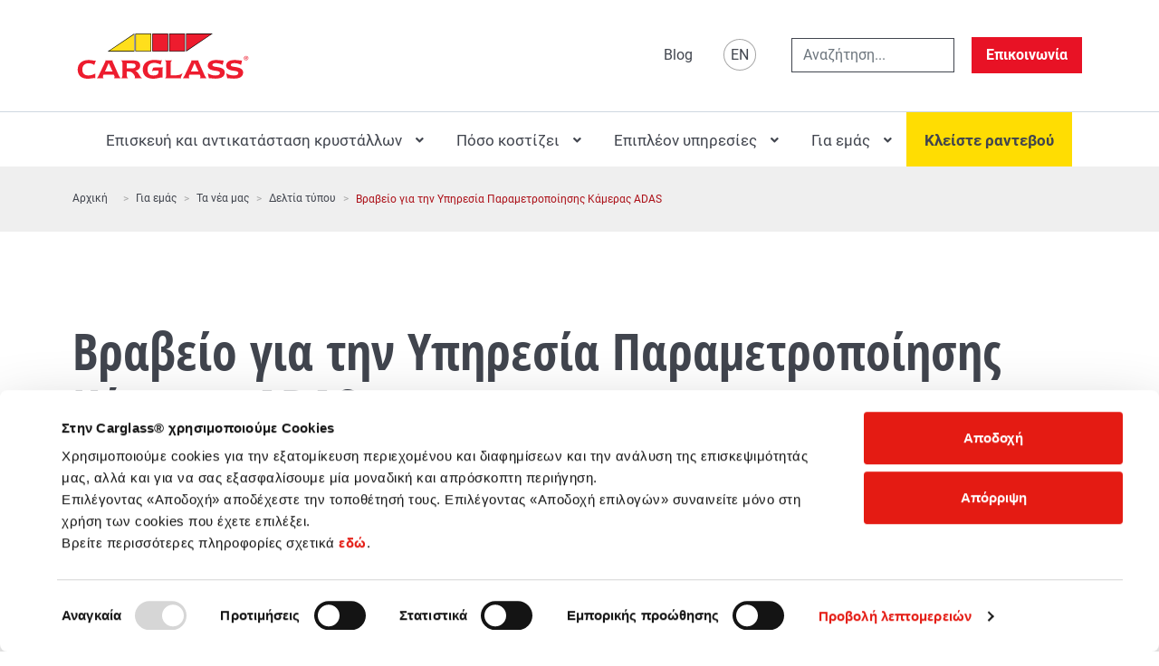

--- FILE ---
content_type: text/html; charset=utf-8
request_url: https://www.carglass.gr/%CF%84%CE%B1-%CE%BD%CE%AD%CE%B1-%CE%BC%CE%B1%CF%82/%CE%B2%CF%81%CE%B1%CE%B2%CE%B5%CE%AF%CE%BF-%CE%B3%CE%B9%CE%B1-%CF%84%CE%B7%CE%BD-%CF%85%CF%80%CE%B7%CF%81%CE%B5%CF%83%CE%AF%CE%B1-%CF%80%CE%B1%CF%81%CE%B1%CE%BC%CE%B5%CF%84%CF%81%CE%BF%CF%80%CE%BF%CE%AF%CE%B7%CF%83%CE%B7%CF%82-%CE%BA%CE%AC%CE%BC%CE%B5%CF%81%CE%B1%CF%82-adas
body_size: 16884
content:

<!doctype html>
<html lang="el-gr" dir="ltr">
	<head>
<meta name="viewport" content="width=device-width, initial-scale=1, shrink-to-fit=no">
		<meta charset="utf-8">
	<meta name="robots" content="max-snippet:-1, max-image-preview:large, max-video-preview:-1">
	<meta name="generator" content="Helix Ultimate - The Most Popular Joomla! Template Framework.">
	<title>Βραβείο για την Υπηρεσία Παραμετροποίησης Κάμερας ADAS - Carglass®</title>
	<link href="/images/favicon.ico" rel="icon" type="image/vnd.microsoft.icon">
	<link href="https://www.carglass.gr/index.php?option=com_finder&amp;view=search&amp;format=opensearch&amp;Itemid=1284" rel="search" title="OpenSearch Carglass®" type="application/opensearchdescription+xml">
<link href="/media/vendor/awesomplete/css/awesomplete.css?1.1.7" rel="stylesheet">
	<link href="/media/vendor/joomla-custom-elements/css/joomla-alert.min.css?0.4.1" rel="stylesheet">
	<link href="/templates/shaper_helixultimate/css/bootstrap.min.css" rel="stylesheet">
	<link href="/plugins/system/helixultimate/assets/css/system-j4.min.css" rel="stylesheet">
	<link href="/media/system/css/joomla-fontawesome.min.css?cd4655" rel="stylesheet">
	<link href="/templates/shaper_helixultimate/css/template.css" rel="stylesheet">
	<link href="/templates/shaper_helixultimate/css/presets/preset2.css" rel="stylesheet">
	<link href="/templates/shaper_helixultimate/css/custom.css" rel="stylesheet">
	<link href="/components/com_sppagebuilder/assets/css/dynamic-content.css?3e7e96fad5e237fb2d5a081c6cb11212" rel="stylesheet">
	<link href="/modules/mod_djmegamenu/themes/modern/css/djmegamenu.css?4.4.1.pro" rel="stylesheet">
	<link href="https://cdnjs.cloudflare.com/ajax/libs/animate.css/4.1.1/animate.compat.min.css" rel="stylesheet">
	<link href="/modules/mod_djmegamenu/assets/css/offcanvas.min.css?4.4.1.pro" rel="stylesheet">
	<link href="/media/mod_languages/css/template.min.css?cd4655" rel="stylesheet">
	<link href="/modules/mod_djmegamenu/mobilethemes/dark/djmobilemenu.css?4.4.1.pro" rel="stylesheet">
	<link href="https://cdnjs.cloudflare.com/ajax/libs/font-awesome/5.15.4/css/all.min.css" rel="stylesheet">
	<link href="https://cdnjs.cloudflare.com/ajax/libs/font-awesome/5.15.4/css/v4-shims.min.css" rel="stylesheet">
	<link href="/modules/mod_djmegamenu/mobilethemes/light/djmobilemenu.css?4.4.1.pro" rel="stylesheet">
	<link href="/components/com_sppagebuilder/assets/css/color-switcher.css?3e7e96fad5e237fb2d5a081c6cb11212" rel="stylesheet">
	<style>.logo-image {height:50px;}.logo-image-phone {height:50px;}</style>
	<style>@media(max-width: 992px) {.logo-image {height: 36px;}.logo-image-phone {height: 36px;}}</style>
	<style>@media(max-width: 576px) {.logo-image {height: 36px;}.logo-image-phone {height: 36px;}}</style>
	<style>#sp-menu{ background-color:#FFFFFF; }</style>
	<style>#sp-breadcrumb{ background-color:#EFEFEF; }</style>
	<style>#sp-above-footer{ background-color:#4A525B; }</style>
	<style>#sp-footer{ background-color:#4A525B; }</style>
	<style>.dj-hideitem, li.item-1366, li.item-102, li.item-1372, li.item-1373 { display: none !important; }
</style>
	<style>#dj-megamenu234 li a.dj-up_a { color: rgba(65, 69, 78, 1); } #dj-megamenu234 li:hover a.dj-up_a, #dj-megamenu234 li.hover a.dj-up_a, #dj-megamenu234 li.active a.dj-up_a { color: rgba(65, 69, 78, 1); } #dj-megamenu234 li ul.dj-submenu > li > a { color: rgba(65, 69, 78, 1); } #dj-megamenu234 li ul.dj-subtree > li > a { color: rgba(65, 69, 78, 1); } #dj-megamenu234 li ul.dj-submenu > li > a:hover, #dj-megamenu234 li ul.dj-submenu > li > a.active, #dj-megamenu234 li ul.dj-submenu > li.hover:not(.subtree) > a { background: rgba(239, 239, 239, 1); } #dj-megamenu234 li ul.dj-submenu > li > a:hover, #dj-megamenu234 li ul.dj-submenu > li > a.active, #dj-megamenu234 li ul.dj-submenu > li.hover:not(.subtree) > a { color: rgba(172, 17, 25, 1); } #dj-megamenu234 li ul.dj-subtree > li > a:hover { color: rgba(172, 17, 25, 1); } #dj-megamenu234 .modules-wrap { color: rgba(65, 69, 78, 1); }</style>
	<style>
		@media (min-width: 992px) { #dj-megamenu234mobile { display: none; } }
		@media (max-width: 991px) { #dj-megamenu234, #dj-megamenu234sticky, #dj-megamenu234placeholder { display: none !important; } }
	</style>
	<style>
		@media (min-width: 993px) { #dj-megamenu249mobile { display: none; } }
		@media (max-width: 992px) { #dj-megamenu249, #dj-megamenu249sticky, #dj-megamenu249placeholder { display: none !important; } }
	</style>
	<style>#dj-megamenu249mobile.dj-megamenu-select-light .dj-mobile-open-btn, #dj-megamenu249mobile.dj-megamenu-offcanvas-light .dj-mobile-open-btn, #dj-megamenu249mobile.dj-megamenu-accordion-light .dj-mobile-open-btn { color: rgba(65, 69, 78, 1); } #dj-megamenu249mobile.dj-megamenu-select-light .dj-mobile-open-btn:focus, #dj-megamenu249mobile.dj-megamenu-select-light:hover .dj-mobile-open-btn, #dj-megamenu249mobile.dj-megamenu-offcanvas-light .dj-mobile-open-btn:hover, #dj-megamenu249mobile.dj-megamenu-offcanvas-light .dj-mobile-open-btn:focus, #dj-megamenu249mobile.dj-megamenu-accordion-light .dj-mobile-open-btn:hover, #dj-megamenu249mobile.dj-megamenu-accordion-light .dj-mobile-open-btn:focus { background: rgba(65, 69, 78, 1); } #dj-megamenu249mobile.dj-megamenu-select-light .dj-mobile-open-btn, #dj-megamenu249mobile.dj-megamenu-offcanvas-light .dj-mobile-open-btn, #dj-megamenu249mobile.dj-megamenu-accordion-light .dj-mobile-open-btn { background: rgba(255, 255, 255, 1); } #dj-megamenu249mobile.dj-megamenu-select-light .dj-mobile-open-btn:focus, #dj-megamenu249mobile.dj-megamenu-select-light:hover .dj-mobile-open-btn, #dj-megamenu249mobile.dj-megamenu-offcanvas-light .dj-mobile-open-btn:hover, #dj-megamenu249mobile.dj-megamenu-offcanvas-light .dj-mobile-open-btn:focus, #dj-megamenu249mobile.dj-megamenu-accordion-light .dj-mobile-open-btn:hover, #dj-megamenu249mobile.dj-megamenu-accordion-light .dj-mobile-open-btn:focus { color: rgba(255, 255, 255, 1); } #dj-megamenu249offcanvas.dj-offcanvas-light { color: rgba(65, 69, 78, 1); } #dj-megamenu249mobile .dj-accordion-light .dj-accordion-in { color: rgba(65, 69, 78, 1); } #dj-megamenu249offcanvas.dj-offcanvas-light .dj-offcanvas-close-btn { color: rgba(65, 69, 78, 1); } #dj-megamenu249offcanvas ul.dj-mobile-light li.dj-mobileitem > a { color: rgba(65, 69, 78, 1); } #dj-megamenu249offcanvas ul.dj-mobile-light li.dj-mobileitem:hover > a, #dj-megamenu249offcanvas ul.dj-mobile-light li.dj-mobileitem.active > a { color: rgba(65, 69, 78, 1); } #dj-megamenu249offcanvas ul.dj-mobile-light li.dj-mobileitem:hover > a, #dj-megamenu249offcanvas ul.dj-mobile-light li.dj-mobileitem.active > a { background: rgba(255, 255, 255, 0); } #dj-megamenu249offcanvas ul.dj-mobile-light ul li.dj-mobileitem > a { color: rgba(65, 69, 78, 1); } #dj-megamenu249offcanvas ul.dj-mobile-light ul li.dj-mobileitem:hover > a, #dj-megamenu249offcanvas ul.dj-mobile-light ul li.dj-mobileitem.active > a { color: rgba(172, 17, 25, 1); } #dj-megamenu249offcanvas ul.dj-mobile-light ul li.dj-mobileitem:hover > a, #dj-megamenu249offcanvas ul.dj-mobile-light ul li.dj-mobileitem.active > a { background: rgba(239, 239, 239, 1); } #dj-megamenu249offcanvas ul.dj-mobile-light ul ul li.dj-mobileitem:hover > a, #dj-megamenu249offcanvas ul.dj-mobile-light ul ul li.dj-mobileitem.active > a { background: rgba( 215, 215, 215, 1); }</style>
	<style>:root {--sppb-topbar-bg-color: #333333; --sppb-topbar-text-color: #AAAAAA; --sppb-header-bg-color: #FFFFFF; --sppb-logo-text-color: #E41B13; --sppb-menu-text-color: #252525; --sppb-menu-text-hover-color: #E41B13; --sppb-menu-text-active-color: #E41B13; --sppb-menu-dropdown-bg-color: #FFFFFF; --sppb-menu-dropdown-text-color: #252525; --sppb-menu-dropdown-text-hover-color: #E41B13; --sppb-menu-dropdown-text-active-color: #E41B13; --sppb-text-color: #252525; --sppb-bg-color: #FFFFFF; --sppb-link-color: #E41B13; --sppb-link-hover-color: #044CD0; --sppb-footer-bg-color: #171717; --sppb-footer-text-color: #FFFFFF; --sppb-footer-link-color: #A2A2A2; --sppb-footer-link-hover-color: #FFFFFF}</style>
<script src="/media/vendor/jquery/js/jquery.min.js?3.7.1"></script>
	<script src="/media/legacy/js/jquery-noconflict.min.js?504da4"></script>
	<script type="application/json" class="joomla-script-options new">{"data":{"breakpoints":{"tablet":991,"mobile":480},"header":{"stickyOffset":"100"}},"joomla.jtext":{"MOD_FINDER_SEARCH_VALUE":"Αναζήτηση...","COM_FINDER_SEARCH_FORM_LIST_LABEL":"Αποτελέσματα Αναζήτησης","JLIB_JS_AJAX_ERROR_OTHER":"Παρουσιάστηκε σφάλμα κατά την ανάκτηση των δεδομένων JSON: Κωδικός κατάστασης HTTP %s.","JLIB_JS_AJAX_ERROR_PARSE":"Σφάλμα ανάλυσης κατά την επεξεργασία των παρακάτω δεδομένων JSON:<br><code style=\"color:inherit;white-space:pre-wrap;padding:0;margin:0;border:0;background:inherit;\">%s<\/code>","ERROR":"Σφάλμα","MESSAGE":"Μήνυμα","NOTICE":"Ειδοποίηση","WARNING":"Προειδοποίηση","JCLOSE":"Κλείσιμο","JOK":"ΟK","JOPEN":"Ανοιχτό"},"finder-search":{"url":"\/index.php?option=com_finder&task=suggestions.suggest&format=json&tmpl=component&Itemid=101"},"system.paths":{"root":"","rootFull":"https:\/\/www.carglass.gr\/","base":"","baseFull":"https:\/\/www.carglass.gr\/"},"csrf.token":"23fa1b224c3b53bde7b75291382f3438"}</script>
	<script src="/media/system/js/core.min.js?a3d8f8"></script>
	<script src="/media/vendor/bootstrap/js/alert.min.js?5.3.8" type="module"></script>
	<script src="/media/vendor/bootstrap/js/button.min.js?5.3.8" type="module"></script>
	<script src="/media/vendor/bootstrap/js/carousel.min.js?5.3.8" type="module"></script>
	<script src="/media/vendor/bootstrap/js/collapse.min.js?5.3.8" type="module"></script>
	<script src="/media/vendor/bootstrap/js/dropdown.min.js?5.3.8" type="module"></script>
	<script src="/media/vendor/bootstrap/js/modal.min.js?5.3.8" type="module"></script>
	<script src="/media/vendor/bootstrap/js/offcanvas.min.js?5.3.8" type="module"></script>
	<script src="/media/vendor/bootstrap/js/popover.min.js?5.3.8" type="module"></script>
	<script src="/media/vendor/bootstrap/js/scrollspy.min.js?5.3.8" type="module"></script>
	<script src="/media/vendor/bootstrap/js/tab.min.js?5.3.8" type="module"></script>
	<script src="/media/vendor/bootstrap/js/toast.min.js?5.3.8" type="module"></script>
	<script src="/media/system/js/showon.min.js?e51227" type="module"></script>
	<script src="/media/vendor/awesomplete/js/awesomplete.min.js?1.1.7" defer></script>
	<script src="/media/com_finder/js/finder.min.js?755761" type="module"></script>
	<script src="/media/system/js/messages.min.js?9a4811" type="module"></script>
	<script src="/templates/shaper_helixultimate/js/main.js"></script>
	<script src="/templates/shaper_helixultimate/js/custom.js"></script>
	<script src="/components/com_sppagebuilder/assets/js/dynamic-content.js?3e7e96fad5e237fb2d5a081c6cb11212"></script>
	<script src="/modules/mod_djmegamenu/assets/js/jquery.djmegamenu.min.js?4.4.1.pro" defer></script>
	<script src="/modules/mod_djmegamenu/assets/js/jquery.djmobilemenu.min.js?4.4.1.pro" defer></script>
	<script src="/components/com_sppagebuilder/assets/js/color-switcher.js?3e7e96fad5e237fb2d5a081c6cb11212"></script>
	<script>template="shaper_helixultimate";</script>
	<script>
				document.addEventListener("DOMContentLoaded", () =>{
					window.htmlAddContent = window?.htmlAddContent || "";
					if (window.htmlAddContent) {
        				document.body.insertAdjacentHTML("beforeend", window.htmlAddContent);
					}
				});
			</script>
	<script>
			const initColorMode = () => {
				const colorVariableData = [];
				const sppbColorVariablePrefix = "--sppb";
				let activeColorMode = localStorage.getItem("sppbActiveColorMode") || "";
				activeColorMode = "";
				const modes = [];

				if(!modes?.includes(activeColorMode)) {
					activeColorMode = "";
					localStorage.setItem("sppbActiveColorMode", activeColorMode);
				}

				document?.body?.setAttribute("data-sppb-color-mode", activeColorMode);

				if (!localStorage.getItem("sppbActiveColorMode")) {
					localStorage.setItem("sppbActiveColorMode", activeColorMode);
				}

				if (window.sppbColorVariables) {
					const colorVariables = typeof(window.sppbColorVariables) === "string" ? JSON.parse(window.sppbColorVariables) : window.sppbColorVariables;

					for (const colorVariable of colorVariables) {
						const { path, value } = colorVariable;
						const variable = String(path[0]).trim().toLowerCase().replaceAll(" ", "-");
						const mode = path[1];
						const variableName = `${sppbColorVariablePrefix}-${variable}`;

						if (activeColorMode === mode) {
							colorVariableData.push(`${variableName}: ${value}`);
						}
					}

					document.documentElement.style.cssText += colorVariableData.join(";");
				}
			};

			window.sppbColorVariables = [];
			
			initColorMode();

			document.addEventListener("DOMContentLoaded", initColorMode);
		</script>
	<link rel="stylesheet preload" href="https://cdnjs.cloudflare.com/ajax/libs/animate.css/4.1.1/animate.compat.min.css" as="style">
	<link rel="stylesheet preload" href="https://cdnjs.cloudflare.com/ajax/libs/font-awesome/5.15.4/css/all.min.css" as="style">
	<link rel="stylesheet preload" href="https://cdnjs.cloudflare.com/ajax/libs/font-awesome/5.15.4/css/v4-shims.min.css" as="style">
<script id="Cookiebot" src="https://consent.cookiebot.com/uc.js" data-cbid="2fe67203-ddf7-43ca-b95b-4241bf2f6a8a" data-culture="EL" data-blockingmode="auto" type="text/javascript" async></script>
<script data-cookieconsent="ignore">
        window.dataLayer = window.dataLayer || [];
        function gtag() {
            dataLayer.push(arguments);
        }
        gtag("consent", "default", {
            ad_personalization: "denied",
            ad_storage: "denied",
            ad_user_data: "denied",
            analytics_storage: "denied",
            functionality_storage: "denied",
            personalization_storage: "denied",
            security_storage: "granted",
            wait_for_update: 500,
        });
        gtag("set", "ads_data_redaction", true);
        gtag("set", "url_passthrough", false);
    </script>
<script type="text/javascript" src="/templates/shaper_helixultimate/js/utm.js" rel="preload"></script>
<!-- Google Tag Manager -->
<script>(function(w,d,s,l,i){w[l]=w[l]||[];w[l].push({'gtm.start':
new Date().getTime(),event:'gtm.js'});var f=d.getElementsByTagName(s)[0],
j=d.createElement(s),dl=l!='dataLayer'?'&l='+l:'';j.async=true;j.src=
'https://www.googletagmanager.com/gtm.js?id='+i+dl;f.parentNode.insertBefore(j,f);
})(window,document,'script','dataLayer','GTM-WBGDMVX');</script>
<!-- End Google Tag Manager -->

<!-- Global site tag (gtag.js) - Google Ads: 972924392 -->
    <script async src="https://www.googletagmanager.com/gtag/js?id=AW-972924392"></script>
    <script>
      window.dataLayer = window.dataLayer || [];
      function gtag(){dataLayer.push(arguments);}
      gtag('js', new Date());
    
      gtag('config', 'AW-972924392');
    </script>
    <script>
    function gtag_report_conversion(url) {
      var callback = function () {
        if (typeof(url) != 'undefined') {
          window.location = url;
        }
      };
      gtag('event', 'conversion', {
          'send_to': 'AW-972924392/-LezCN6VvYUBEOjL9s8D',
          'transaction_id': '',
          'event_callback': callback
      });
      gtag('event', 'conversion', {
          'send_to': 'AW-972924392/f67HCOiOk5UDEOjL9s8D',
          'event_callback': callback
      });
      return false;
    }
    </script>
    
    <script async src=https://www.googletagmanager.com/gtag/js?id=G-QLL9VXKWNT></script> <script> window.dataLayer = window.dataLayer || []; function gtag(){dataLayer.push(arguments);} gtag('js', new Date()); gtag('config', 'G-QLL9VXKWNT'); </script>
    
    <meta name="google-site-verification" content="43tHRZgXfhQrWUOndBw6CrJFbTEOnsVQMRezOT4m1gs" />
<link rel="canonical" href="https://www.carglass.gr/%CF%84%CE%B1-%CE%BD%CE%AD%CE%B1-%CE%BC%CE%B1%CF%82/%CE%B2%CF%81%CE%B1%CE%B2%CE%B5%CE%AF%CE%BF-%CE%B3%CE%B9%CE%B1-%CF%84%CE%B7%CE%BD-%CF%85%CF%80%CE%B7%CF%81%CE%B5%CF%83%CE%AF%CE%B1-%CF%80%CE%B1%CF%81%CE%B1%CE%BC%CE%B5%CF%84%CF%81%CE%BF%CF%80%CE%BF%CE%AF%CE%B7%CF%83%CE%B7%CF%82-%CE%BA%CE%AC%CE%BC%CE%B5%CF%81%CE%B1%CF%82-adas" />
<style class="jchoptimize-image-attributes">img{max-width: 100%; height: auto;}</style>
	</head>

	<body class="site helix-ultimate hu com_content com-content view-article layout-blog task-none itemid-114 el-gr ltr sticky-header layout-fluid offcanvas-init offcanvs-position-right">

					<!-- Google Tag Manager (noscript) -->
    <noscript><iframe src="https://www.googletagmanager.com/ns.html?id=GTM-WBGDMVX"
    height="0" width="0" style="display:none;visibility:hidden"></iframe></noscript>
    <!-- End Google Tag Manager (noscript) -->
		
		
		<div class="body-wrapper">
			<div class="body-innerwrapper">
								
<section id="sp-top-head" >

						<div class="container">
				<div class="container-inner">
			
	
<div class="row">
	<div id="sp-djmegamenuoffcanvas" class="col-3 col-sm-3 col-md-3 col-lg-12 d-lg-none d-xl-none d-xxl-none"><div class="sp-column "><div class="sp-module "><div class="sp-module-content"><div class="dj-megamenu-wrapper" data-joomla4 data-tmpl="shaper_helixultimate">
		<ul id="dj-megamenu249" class="dj-megamenu dj-megamenu-modern dj-megamenu-wcag dj-megamenu-custom horizontalMenu  dj-fa-5" data-options='{"wrap":null,"animIn":"fadeInUp","animOut":"zoomOut","animSpeed":"normal","openDelay":"250","closeDelay":"500","event":"mouseenter","eventClose":"mouseleave","parentOpen":"0","fixed":"0","offset":"0","theme":"modern","direction":"ltr","wcag":"1","overlay":"0"}' data-trigger="992" role="menubar" aria-label="Megamenu GR offcanvas">
		<li class="dj-up itemid1366 first alias dj-hideitem" role="none"><a class="dj-up_a  kleiste-rantevou" href="/κλείστε-ραντεβού"  role="menuitem"><span ><span class="title"><span class="name">Κλείστε ραντεβού</span></span></span></a></li><li class="dj-up itemid103 parent" role="none"><a class="dj-up_a  "  aria-haspopup="true" aria-expanded="false" href="/επισκευή-και-αντικατάσταση-κρυστάλλων"  role="menuitem"><span class="dj-drop" ><span class="title"><span class="name">Επισκευή και αντικατάσταση κρυστάλλων</span></span><span class="arrow" aria-hidden="true"></span></span></a><div class="dj-subwrap  multiple_cols subcols2" style=""><div class="dj-subwrap-in" style="width:600px;"><div class="dj-subcol" style="width:300px"><ul class="dj-submenu" role="menu" aria-label="Επισκευή και αντικατάσταση κρυστάλλων"><li class="itemid117 first parent alias subtree" role="none"><a class="dj-more "  aria-haspopup="true" aria-expanded="false" href="/επισκευή-και-αντικατάσταση-κρυστάλλων/επισκευή-εμπρόσθιου-παρμπρίζ"  role="menuitem"><span class="title"><span class="name">Παρμπρίζ</span></span><span class="arrow" aria-hidden="true"></span></a><ul class="dj-subtree" role="menu" aria-label="Παρμπρίζ"><li class="itemid118 first" role="none"><a href="/επισκευή-και-αντικατάσταση-κρυστάλλων/επισκευή-εμπρόσθιου-παρμπρίζ"  role="menuitem"><span class="title"><span class="name">Επισκευή εμπρόσθιου παρμπρίζ</span></span></a></li><li class="itemid119" role="none"><a href="/επισκευή-και-αντικατάσταση-κρυστάλλων/επισκευή-χτυπήματος-εμπρόσθιου-παρμπρίζ"  role="menuitem"><span class="title"><span class="name">Επισκευή χτυπήματος παρμπρίζ</span></span></a></li><li class="itemid120" role="none"><a href="/επισκευή-και-αντικατάσταση-κρυστάλλων/επισκευή-σπασμένου-παρμπρίζ"  role="menuitem"><span class="title"><span class="name">Επισκευή σπασίματος παρμπρίζ</span></span></a></li><li class="itemid121" role="none"><a href="/επισκευή-και-αντικατάσταση-κρυστάλλων-αυτοκινήτου/οφέλη-επισκευής-παρμπρίζ-αυτοκινήτων"  role="menuitem"><span class="title"><span class="name">Οφέλη επισκευής παρμπρίζ αυτοκινήτων</span></span></a></li><li class="itemid122" role="none"><a href="/επισκευή-και-αντικατάσταση-κρυστάλλων/πώς-επισκευάζουμε-ένα-θραύσμα-στο-παρμπρίζ"  role="menuitem"><span class="title"><span class="name">Πώς επισκευάζουμε ένα θραύσμα</span></span></a></li><li class="itemid123" role="none"><a href="/επισκευή-και-αντικατάσταση-κρυστάλλων/αντικατάσταση-παρμπρίζ"  role="menuitem"><span class="title"><span class="name">Αντικατάσταση παρμπρίζ</span></span></a></li><li class="itemid124" role="none"><a href="/επισκευή-και-αντικατάσταση-κρυστάλλων/κόστος-επισκευής-και-αντικατάστασης-παρμπρίζ"  role="menuitem"><span class="title"><span class="name">Πόσο κοστίζει;</span></span></a></li></ul></li><li class="itemid780 parent subtree" role="none"><a class="dj-more cgsubmenulevel"  aria-haspopup="true" aria-expanded="false" href="/επισκευή-και-αντικατάσταση-κρυστάλλων-αυτοκινήτου/συστήματα-adas"  role="menuitem"><span class="title"><span class="name">Συστήματα ADAS</span></span><span class="arrow" aria-hidden="true"></span></a><ul class="dj-subtree" role="menu" aria-label="Συστήματα ADAS"><li class="itemid148 first" role="none"><a href="/επισκευή-και-αντικατάσταση-κρυστάλλων-αυτοκινήτου/παραμετροποίηση-κάμερας-adas"  role="menuitem"><span class="title"><span class="name">Παραμετροποίηση κάμερας ADAS</span></span></a></li></ul></li><li class="itemid126 parent alias subtree" role="none"><a class="dj-more "  aria-haspopup="true" aria-expanded="false" href="/επισκευή-και-αντικατάσταση-κρυστάλλων/αντικατάσταση-πλαϊνού-κρυστάλλου"  role="menuitem"><span class="title"><span class="name">Πλαϊνό κρύσταλλο</span></span><span class="arrow" aria-hidden="true"></span></a><ul class="dj-subtree" role="menu" aria-label="Πλαϊνό κρύσταλλο"><li class="itemid127 first" role="none"><a href="/επισκευή-και-αντικατάσταση-κρυστάλλων/αντικατάσταση-πλαϊνού-κρυστάλλου"  role="menuitem"><span class="title"><span class="name">Αντικατάσταση πλαϊνού κρυστάλλου</span></span></a></li><li class="itemid128" role="none"><a href="/επισκευή-και-αντικατάσταση-κρυστάλλων/κόστος-επισκευής-αντικατάστασης-πλαϊνού-κρυστάλλου-αυτοκινήτου"  role="menuitem"><span class="title"><span class="name">Πόσο κοστίζει;</span></span></a></li></ul></li></ul></div><div class="dj-subcol" style="width:300px"><ul class="dj-submenu" role="menu" aria-label="Πίσω παρμπρίζ"><li class="itemid130 first parent alias subtree" role="none"><a class="dj-more "  aria-haspopup="true" aria-expanded="false" href="/επισκευή-και-αντικατάσταση-κρυστάλλων/αντικατάσταση-πίσω-παρμπρίζ"  role="menuitem"><span class="title"><span class="name">Πίσω παρμπρίζ</span></span><span class="arrow" aria-hidden="true"></span></a><ul class="dj-subtree" role="menu" aria-label="Πίσω παρμπρίζ"><li class="itemid131 first" role="none"><a href="/επισκευή-και-αντικατάσταση-κρυστάλλων/αντικατάσταση-πίσω-παρμπρίζ"  role="menuitem"><span class="title"><span class="name">Αντικατάσταση πίσω παρμπρίζ</span></span></a></li><li class="itemid132" role="none"><a href="/επισκευή-και-αντικατάσταση-κρυστάλλων/κόστος-επισκευής-και-αντικατάστασης-πίσω-παρμπρίζ"  role="menuitem"><span class="title"><span class="name">Πόσο κοστίζει;</span></span></a></li></ul></li><li class="itemid125 parent subtree" role="none"><a class="dj-more "  aria-haspopup="true" aria-expanded="false" href="/επισκευή-και-αντικατάσταση-κρυστάλλων/ποιότητα-εγγύηση-εμπρόσθιου-παρμπρίζ"  role="menuitem"><span class="title"><span class="name"> Ποιότητα &amp; εγγύηση</span></span><span class="arrow" aria-hidden="true"></span></a><ul class="dj-subtree" role="menu" aria-label=" Ποιότητα &amp; εγγύηση"><li class="itemid757 first" role="none"><a href="/επισκευή-και-αντικατάσταση-κρυστάλλων-αυτοκινήτου/κατηγορίες-κρυστάλλων"  role="menuitem"><span class="title"><span class="name">Κατηγορίες κρυστάλλων</span></span></a></li><li class="itemid758" role="none"><a href="/επισκευή-και-αντικατάσταση-κρυστάλλων-αυτοκινήτου/κρύσταλλα-αυτοκινήτων"  role="menuitem"><span class="title"><span class="name">Κρύσταλλα αυτοκινήτων</span></span></a></li></ul></li><li class="itemid935" role="none"><a href="/επισκευή-και-αντικατάσταση-κρυστάλλων-αυτοκινήτου/τεχνολογία-αποκλειστικά-εργαλεία"  role="menuitem"><span class="title"><span class="name">Τεχνολογία &amp; αποκλειστικά εργαλεία</span></span></a></li><li class="itemid1615" role="none"><a href="/επισκευή-και-αντικατάσταση-κρυστάλλων-αυτοκινήτου/κρύσταλλα-ειδικής-κατασκευής"  role="menuitem"><span class="title"><span class="name">Κρύσταλλα ειδικής κατασκευής</span></span></a></li></ul></div></div></div></li><li class="dj-up itemid104 parent" role="none"><a class="dj-up_a  "  aria-haspopup="true" aria-expanded="false" href="/πόσο-κοστίζει/κόστος-επιδιόρθωσης-κρυστάλλου-αυτοκινήτου"  role="menuitem"><span class="dj-drop" ><span class="title"><span class="name">Πόσο κοστίζει</span></span><span class="arrow" aria-hidden="true"></span></span></a><div class="dj-subwrap  single_column subcols1" style=""><div class="dj-subwrap-in" style="width:200px;"><div class="dj-subcol" style="width:200px"><ul class="dj-submenu" role="menu" aria-label="Πόσο κοστίζει"><li class="itemid134 first" role="none"><a class=" cgsubmenulevel" href="/πόσο-κοστίζει/κόστος-επισκευής-παρμπρίζ"  role="menuitem"><span class="title"><span class="name">Κόστος επισκευής παρμπρίζ</span></span></a></li><li class="itemid135" role="none"><a class=" cgsubmenulevel" href="/πόσο-κοστίζει/κόστος-αντικατάστασης-παρμπρίζ"  role="menuitem"><span class="title"><span class="name">Κόστος αντικατάστασης παρμπρίζ</span></span></a></li><li class="itemid136" role="none"><a class=" cgsubmenulevel" href="/πόσο-κοστίζει/κόστος-αντικατάστασης-πλαϊνού-παραθύρου-αυτοκινήτου"  role="menuitem"><span class="title"><span class="name">Αντικατάσταση πλαϊνού παραθύρου</span></span></a></li><li class="itemid137" role="none"><a class=" cgsubmenulevel" href="/πόσο-κοστίζει/κόστος-αντικατάστασης-πίσω-παρμπρίζ"  role="menuitem"><span class="title"><span class="name">Αντικατάσταση πίσω παρμπρίζ</span></span></a></li><li class="itemid138" role="none"><a class=" cgsubmenulevel" href="/πόσο-κοστίζει/διακανονισμός-ζημιάς-χωρίς-σκοτούρες"  role="menuitem"><span class="title"><span class="name">Διακανονισμός ζημιάς χωρίς σκοτούρες</span></span></a></li></ul></div></div></div></li><li class="dj-up itemid185 parent" role="none"><a class="dj-up_a  "  aria-haspopup="true" aria-expanded="false" href="/επιπλέον-υπηρεσίες/επιπλέον-υπηρεσίες-για-το-αυτοκίνητο"  role="menuitem"><span class="dj-drop" ><span class="title"><span class="name">Επιπλέον υπηρεσίες</span></span><span class="arrow" aria-hidden="true"></span></span></a><div class="dj-subwrap  single_column subcols1" style=""><div class="dj-subwrap-in" style="width:200px;"><div class="dj-subcol" style="width:200px"><ul class="dj-submenu" role="menu" aria-label="Επιπλέον υπηρεσίες"><li class="itemid149 first" role="none"><a class=" cgsubmenulevel" href="/επιπλέον-υπηρεσίες/αλλαγή-υαλοκαθαριστήρων"  role="menuitem"><span class="title"><span class="name">Αλλαγή υαλοκαθαριστήρων</span></span></a></li><li class="itemid150" role="none"><a class=" cgsubmenulevel" href="/επιπλέον-υπηρεσίες/μεμβράνες-αυτοκινήτου"  role="menuitem"><span class="title"><span class="name">Μεμβράνες αυτοκινήτου</span></span></a></li><li class="itemid151" role="none"><a class=" cgsubmenulevel" href="/επιπλέον-υπηρεσίες/ξεθάμπωμα-φαναριών-αυτοκινήτου-η-σημασία-της-συντήρησης"  role="menuitem"><span class="title"><span class="name">Ξεθάμπωμα φαναριών</span></span></a></li><li class="itemid152" role="none"><a class=" cgsubmenulevel" href="/επιπλέον-υπηρεσίες/αλλαγή-μηχανισμού-πλαϊνών-παραθύρων-αυτοκινήτου"  role="menuitem"><span class="title"><span class="name">Μηχανισμοί πλαϊνών παραθύρων</span></span></a></li><li class="itemid818" role="none"><a class=" cgsubmenulevel" href="/επιπλέον-υπηρεσίες/ανεμοθραύστες"  role="menuitem"><span class="title"><span class="name">Ανεμοθραύστες</span></span></a></li><li class="itemid157" role="none"><a class=" cgsubmenulevel" href="/για-εμάς/δωρεαν-κινητή-εξυπηρέτηση-στο-χώρο-σας"  role="menuitem"><span class="title"><span class="name">Κινητή μονάδα εξυπηρέτησης Carglass®</span></span></a></li><li class="itemid792" role="none"><a class=" cgsubmenulevel" href="/επιπλέον-υπηρεσίες/σταθμός-φόρτισης-ηλεκτρικών-αυτοκινήτων"  role="menuitem"><span class="title"><span class="name">Φόρτιση ηλεκτρικών αυτοκινήτων</span></span></a></li></ul></div></div></div></li><li class="dj-up itemid106 active parent" role="none"><a class="dj-up_a active "  aria-haspopup="true" aria-expanded="false" href="/για-εμάς"  role="menuitem"><span class="dj-drop" ><span class="title"><span class="name">Για εμάς</span></span><span class="arrow" aria-hidden="true"></span></span></a><div class="dj-subwrap  multiple_cols subcols2" style=""><div class="dj-subwrap-in" style="width:420px;"><div class="dj-subcol" style="width:200px"><ul class="dj-submenu" role="menu" aria-label="Για εμάς"><li class="itemid139 first parent alias" role="none"><a class="dj-more "  aria-haspopup="true" aria-expanded="false" href="/για-εμάς/carglass-σημαντικά-δεδομένα"  role="menuitem"><span class="title"><span class="name">Ποιοι είμαστε</span></span><span class="arrow" aria-hidden="true"></span></a><div class="dj-subwrap  single_column subcols1" style=""><div class="dj-subwrap-in" style="width:200px;"><div class="dj-subcol" style="width:200px"><ul class="dj-submenu" role="menu" aria-label="Ποιοι είμαστε"><li class="itemid140 first" role="none"><a href="/για-εμάς/carglass-σημαντικά-δεδομένα"  role="menuitem"><span class="title"><span class="name">Carglass® Σημαντικά δεδομένα</span></span></a></li><li class="itemid141" role="none"><a href="/για-εμάς/belron-group-το-παγκόσμιο-δίκτυο-της-εταιρείας-μας"  role="menuitem"><span class="title"><span class="name">Belron® Group - Το παγκόσμιο δίκτυο της εταιρείας μας</span></span></a></li><li class="itemid142" role="none"><a href="/για-εμάς/carglass-η-διοίκηση"  role="menuitem"><span class="title"><span class="name">Carglass® - Η Διοίκηση</span></span></a></li></ul></div></div></div></li><li class="itemid143 parent alias" role="none"><a class="dj-more "  aria-haspopup="true" aria-expanded="false" href="/για-εμάς/οι-βασικές-μας-υπηρεσίες"  role="menuitem"><span class="title"><span class="name">Τι κάνουμε</span></span><span class="arrow" aria-hidden="true"></span></a><div class="dj-subwrap  single_column subcols1" style=""><div class="dj-subwrap-in" style="width:200px;"><div class="dj-subcol" style="width:200px"><ul class="dj-submenu" role="menu" aria-label="Τι κάνουμε"><li class="itemid144 first" role="none"><a href="/για-εμάς/οι-βασικές-μας-υπηρεσίες"  role="menuitem"><span class="title"><span class="name">Οι βασικές μας υπηρεσίες</span></span></a></li><li class="itemid145" role="none"><a href="/για-εμάς/διακανονισμός-ζημιάς"  role="menuitem"><span class="title"><span class="name">Διακανονισμός ζημιάς αυτοκινήτου</span></span></a></li><li class="itemid146" role="none"><a href="/για-εμάς/υπηρεσία-εταιρικών-στόλων"  role="menuitem"><span class="title"><span class="name">Υπηρεσίες στόλων</span></span></a></li></ul></div></div></div></li><li class="itemid113 active parent" role="none"><a class="dj-more-active active "  aria-haspopup="true" aria-expanded="false" href="/τα-νέα-μας"  role="menuitem"><span class="title"><span class="name">Τα νέα μας</span></span><span class="arrow" aria-hidden="true"></span></a><div class="dj-subwrap  single_column subcols1" style=""><div class="dj-subwrap-in" style="width:200px;"><div class="dj-subcol" style="width:200px"><ul class="dj-submenu" role="menu" aria-label="Τα νέα μας"><li class="itemid114 first current active" role="none"><a class="active " href="/δελτία-τύπου/"  role="menuitem"><span class="title"><span class="name">Δελτία τύπου</span></span></a></li><li class="itemid1440" role="none"><a href="/τα-νέα-μας/more-than-glass-news"  role="menuitem"><span class="title"><span class="name">More than Glass News</span></span></a></li><li class="itemid187" role="none"><a href="/εκδηλώσεις/"  role="menuitem"><span class="title"><span class="name">Εκδηλώσεις</span></span></a></li></ul></div></div></div></li></ul></div><div class="dj-subcol" style="width:220px"><ul class="dj-submenu" role="menu" aria-label="Πού σας εξυπηρετούμε"><li class="itemid154 first parent alias" role="none"><a class="dj-more "  aria-haspopup="true" aria-expanded="false" href="/για-εμάς/η-carglass-στην-ελλάδα"  role="menuitem"><span class="title"><span class="name">Πού σας εξυπηρετούμε</span></span><span class="arrow" aria-hidden="true"></span></a><div class="dj-subwrap  single_column subcols1" style=""><div class="dj-subwrap-in" style="width:200px;"><div class="dj-subcol" style="width:200px"><ul class="dj-submenu" role="menu" aria-label="Πού σας εξυπηρετούμε"><li class="itemid155 first" role="none"><a href="/για-εμάς/η-carglass-στην-ελλάδα"  role="menuitem"><span class="title"><span class="name">Carglass® στην Ελλάδα</span></span></a></li><li class="itemid156 alias" role="none"><a href="/αναζήτηση-υποκαταστημάτων"  role="menuitem"><span class="title"><span class="name">Αναζήτηση υποκαταστημάτων</span></span></a></li><li class="itemid934" role="none"><a href="/εξυπηρέτηση-εκτός-ελλάδος"  role="menuitem"><span class="title"><span class="name">Εξυπηρέτηση εκτός Ελλάδος</span></span></a></li></ul></div></div></div></li><li class="itemid665" role="none"><a href="/εργαστείτε-μαζί-μας/"  role="menuitem"><span class="title"><span class="name">Εργαστείτε μαζί μας</span></span></a></li><li class="itemid167" role="none"><a href="/για-εμάς/πολιτική-και-ενημέρωση-για-την-προστασία-προσωπικών-δεδομένων"  role="menuitem"><span class="title"><span class="name">Πολιτική και ενημέρωση για την προστασία προσωπικών δεδομένων</span></span></a></li><li class="itemid933" role="none"><a href="/για-εμάς/εταιρική-κοινωνική-ευθύνη"  role="menuitem"><span class="title"><span class="name">Εταιρική υπευθυνότητα</span></span></a></li><li class="itemid160" role="none"><a href="/για-εμάς/οικονομικές-καταστάσεις"  role="menuitem"><span class="title"><span class="name">Οικονομικές καταστάσεις</span></span></a></li></ul></div></div></div></li><li class="dj-up itemid102" role="none"><a class="dj-up_a  kleiste-rantevou" href="/κλείστε-ραντεβού"  role="menuitem"><span ><span class="title"><span class="name">Κλείστε ραντεβού</span></span></span></a></li><li class="dj-up itemid1372 alias dj-hideitem" role="none"><a class="dj-up_a  " href="/blog"  role="menuitem"><span ><span class="title"><span class="name">Blog</span></span></span></a></li><li class="dj-up itemid1373 alias dj-hideitem" role="none"><a class="dj-up_a  " href="/επικοινωνία"  role="menuitem"><span ><span class="title"><span class="name">Επικοινωνία</span></span></span></a></li></ul>
			<div id="dj-megamenu249mobile" class="dj-megamenu-offcanvas dj-megamenu-offcanvas-light ">
	<button class="dj-mobile-open-btn dj-fa-5" aria-label="Open mobile menu"><span class="dj-mobile-open-icon" aria-hidden="true"></span></button>
	<aside id="dj-megamenu249offcanvas" class="dj-offcanvas dj-offcanvas-light dj-offcanvas-left dj-fa-5 " data-effect="1" aria-hidden="true" aria-label="Megamenu GR offcanvas">
		<div class="dj-offcanvas-top">
			<button class="dj-offcanvas-close-btn" aria-label="Close mobile menu"><span class="dj-offcanvas-close-icon" aria-hidden="true"></span></button>
		</div>
							<div class="dj-offcanvas-modules">
				
<div id="mod-custom340" class="mod-custom custom">
    <div class="cg-top-links-offcanvas">
<ul>
<li class="cg-li-head cg-header-li-lang-offcanvas"><!-- START: Modules Anywhere --><div class="mod-languages">

	<ul class="lang-inline">
						<li dir="ltr">
			<a href="/en/">
							EN						</a>
			</li>
								<li class="lang-active" dir="ltr">
			<a href="/%CF%84%CE%B1-%CE%BD%CE%AD%CE%B1-%CE%BC%CE%B1%CF%82/%CE%B2%CF%81%CE%B1%CE%B2%CE%B5%CE%AF%CE%BF-%CE%B3%CE%B9%CE%B1-%CF%84%CE%B7%CE%BD-%CF%85%CF%80%CE%B7%CF%81%CE%B5%CF%83%CE%AF%CE%B1-%CF%80%CE%B1%CF%81%CE%B1%CE%BC%CE%B5%CF%84%CF%81%CE%BF%CF%80%CE%BF%CE%AF%CE%B7%CF%83%CE%B7%CF%82-%CE%BA%CE%AC%CE%BC%CE%B5%CF%81%CE%B1%CF%82-adas">
							ΕΛ						</a>
			</li>
				</ul>

</div>
<!-- END: Modules Anywhere --></li>
<li class="cg-li-head header-li-search"><div class="moduletable ">
        
<form class="mod-finder js-finder-searchform form-search" action="/αναζήτηση" method="get" role="search">
    <label for="mod-finder-searchword236" class="finder"> </label><input type="text" name="q" id="mod-finder-searchword236" class="js-finder-search-query form-control" value="" placeholder="Αναζήτηση...">
            </form>
</div>
</li>
</ul>
</div>
</div>
			</div>
				<div class="dj-offcanvas-content">
			<ul class="dj-mobile-nav dj-mobile-light " role="menubar">
<li class="dj-mobileitem itemid-1366" role="none"><a class="dj-up_a  kleiste-rantevou" href="/κλείστε-ραντεβού"  role="menuitem"><span class="title"><span class="name">Κλείστε ραντεβού</span></span></a></li><li class="dj-mobileitem itemid-103 deeper parent" role="none"><a class="dj-up_a  "  aria-haspopup="true" aria-expanded="false" href="/επισκευή-και-αντικατάσταση-κρυστάλλων"  role="menuitem"><span class="title"><span class="name">Επισκευή και αντικατάσταση κρυστάλλων</span></span></a><ul class="dj-mobile-nav-child"><li class="dj-mobileitem itemid-117 deeper parent" role="none"><a class="dj-up_a  "  aria-haspopup="true" aria-expanded="false" href="/επισκευή-και-αντικατάσταση-κρυστάλλων/επισκευή-εμπρόσθιου-παρμπρίζ"  role="menuitem"><span class="title"><span class="name">Παρμπρίζ</span></span></a><ul class="dj-mobile-nav-child"><li class="dj-mobileitem itemid-118" role="none"><a class="dj-up_a  " href="/επισκευή-και-αντικατάσταση-κρυστάλλων/επισκευή-εμπρόσθιου-παρμπρίζ"  role="menuitem"><span class="title"><span class="name">Επισκευή εμπρόσθιου παρμπρίζ</span></span></a></li><li class="dj-mobileitem itemid-119" role="none"><a class="dj-up_a  " href="/επισκευή-και-αντικατάσταση-κρυστάλλων/επισκευή-χτυπήματος-εμπρόσθιου-παρμπρίζ"  role="menuitem"><span class="title"><span class="name">Επισκευή χτυπήματος παρμπρίζ</span></span></a></li><li class="dj-mobileitem itemid-120" role="none"><a class="dj-up_a  " href="/επισκευή-και-αντικατάσταση-κρυστάλλων/επισκευή-σπασμένου-παρμπρίζ"  role="menuitem"><span class="title"><span class="name">Επισκευή σπασίματος παρμπρίζ</span></span></a></li><li class="dj-mobileitem itemid-121" role="none"><a class="dj-up_a  " href="/επισκευή-και-αντικατάσταση-κρυστάλλων-αυτοκινήτου/οφέλη-επισκευής-παρμπρίζ-αυτοκινήτων"  role="menuitem"><span class="title"><span class="name">Οφέλη επισκευής παρμπρίζ αυτοκινήτων</span></span></a></li><li class="dj-mobileitem itemid-122" role="none"><a class="dj-up_a  " href="/επισκευή-και-αντικατάσταση-κρυστάλλων/πώς-επισκευάζουμε-ένα-θραύσμα-στο-παρμπρίζ"  role="menuitem"><span class="title"><span class="name">Πώς επισκευάζουμε ένα θραύσμα</span></span></a></li><li class="dj-mobileitem itemid-123" role="none"><a class="dj-up_a  " href="/επισκευή-και-αντικατάσταση-κρυστάλλων/αντικατάσταση-παρμπρίζ"  role="menuitem"><span class="title"><span class="name">Αντικατάσταση παρμπρίζ</span></span></a></li><li class="dj-mobileitem itemid-124" role="none"><a class="dj-up_a  " href="/επισκευή-και-αντικατάσταση-κρυστάλλων/κόστος-επισκευής-και-αντικατάστασης-παρμπρίζ"  role="menuitem"><span class="title"><span class="name">Πόσο κοστίζει;</span></span></a></li></ul></li><li class="dj-mobileitem itemid-780 deeper parent" role="none"><a class="dj-up_a  cgsubmenulevel"  aria-haspopup="true" aria-expanded="false" href="/επισκευή-και-αντικατάσταση-κρυστάλλων-αυτοκινήτου/συστήματα-adas"  role="menuitem"><span class="title"><span class="name">Συστήματα ADAS</span></span></a><ul class="dj-mobile-nav-child"><li class="dj-mobileitem itemid-148" role="none"><a class="dj-up_a  " href="/επισκευή-και-αντικατάσταση-κρυστάλλων-αυτοκινήτου/παραμετροποίηση-κάμερας-adas"  role="menuitem"><span class="title"><span class="name">Παραμετροποίηση κάμερας ADAS</span></span></a></li></ul></li><li class="dj-mobileitem itemid-126 deeper parent" role="none"><a class="dj-up_a  "  aria-haspopup="true" aria-expanded="false" href="/επισκευή-και-αντικατάσταση-κρυστάλλων/αντικατάσταση-πλαϊνού-κρυστάλλου"  role="menuitem"><span class="title"><span class="name">Πλαϊνό κρύσταλλο</span></span></a><ul class="dj-mobile-nav-child"><li class="dj-mobileitem itemid-127" role="none"><a class="dj-up_a  " href="/επισκευή-και-αντικατάσταση-κρυστάλλων/αντικατάσταση-πλαϊνού-κρυστάλλου"  role="menuitem"><span class="title"><span class="name">Αντικατάσταση πλαϊνού κρυστάλλου</span></span></a></li><li class="dj-mobileitem itemid-128" role="none"><a class="dj-up_a  " href="/επισκευή-και-αντικατάσταση-κρυστάλλων/κόστος-επισκευής-αντικατάστασης-πλαϊνού-κρυστάλλου-αυτοκινήτου"  role="menuitem"><span class="title"><span class="name">Πόσο κοστίζει;</span></span></a></li></ul></li><li class="dj-mobileitem itemid-130 deeper parent" role="none"><a class="dj-up_a  "  aria-haspopup="true" aria-expanded="false" href="/επισκευή-και-αντικατάσταση-κρυστάλλων/αντικατάσταση-πίσω-παρμπρίζ"  role="menuitem"><span class="title"><span class="name">Πίσω παρμπρίζ</span></span></a><ul class="dj-mobile-nav-child"><li class="dj-mobileitem itemid-131" role="none"><a class="dj-up_a  " href="/επισκευή-και-αντικατάσταση-κρυστάλλων/αντικατάσταση-πίσω-παρμπρίζ"  role="menuitem"><span class="title"><span class="name">Αντικατάσταση πίσω παρμπρίζ</span></span></a></li><li class="dj-mobileitem itemid-132" role="none"><a class="dj-up_a  " href="/επισκευή-και-αντικατάσταση-κρυστάλλων/κόστος-επισκευής-και-αντικατάστασης-πίσω-παρμπρίζ"  role="menuitem"><span class="title"><span class="name">Πόσο κοστίζει;</span></span></a></li></ul></li><li class="dj-mobileitem itemid-125 deeper parent" role="none"><a class="dj-up_a  "  aria-haspopup="true" aria-expanded="false" href="/επισκευή-και-αντικατάσταση-κρυστάλλων/ποιότητα-εγγύηση-εμπρόσθιου-παρμπρίζ"  role="menuitem"><span class="title"><span class="name"> Ποιότητα &amp; εγγύηση</span></span></a><ul class="dj-mobile-nav-child"><li class="dj-mobileitem itemid-757" role="none"><a class="dj-up_a  " href="/επισκευή-και-αντικατάσταση-κρυστάλλων-αυτοκινήτου/κατηγορίες-κρυστάλλων"  role="menuitem"><span class="title"><span class="name">Κατηγορίες κρυστάλλων</span></span></a></li><li class="dj-mobileitem itemid-758" role="none"><a class="dj-up_a  " href="/επισκευή-και-αντικατάσταση-κρυστάλλων-αυτοκινήτου/κρύσταλλα-αυτοκινήτων"  role="menuitem"><span class="title"><span class="name">Κρύσταλλα αυτοκινήτων</span></span></a></li></ul></li><li class="dj-mobileitem itemid-935" role="none"><a class="dj-up_a  " href="/επισκευή-και-αντικατάσταση-κρυστάλλων-αυτοκινήτου/τεχνολογία-αποκλειστικά-εργαλεία"  role="menuitem"><span class="title"><span class="name">Τεχνολογία &amp; αποκλειστικά εργαλεία</span></span></a></li><li class="dj-mobileitem itemid-1615" role="none"><a class="dj-up_a  " href="/επισκευή-και-αντικατάσταση-κρυστάλλων-αυτοκινήτου/κρύσταλλα-ειδικής-κατασκευής"  role="menuitem"><span class="title"><span class="name">Κρύσταλλα ειδικής κατασκευής</span></span></a></li></ul></li><li class="dj-mobileitem itemid-104 deeper parent" role="none"><a class="dj-up_a  "  aria-haspopup="true" aria-expanded="false" href="/πόσο-κοστίζει/κόστος-επιδιόρθωσης-κρυστάλλου-αυτοκινήτου"  role="menuitem"><span class="title"><span class="name">Πόσο κοστίζει</span></span></a><ul class="dj-mobile-nav-child"><li class="dj-mobileitem itemid-134" role="none"><a class="dj-up_a  cgsubmenulevel" href="/πόσο-κοστίζει/κόστος-επισκευής-παρμπρίζ"  role="menuitem"><span class="title"><span class="name">Κόστος επισκευής παρμπρίζ</span></span></a></li><li class="dj-mobileitem itemid-135" role="none"><a class="dj-up_a  cgsubmenulevel" href="/πόσο-κοστίζει/κόστος-αντικατάστασης-παρμπρίζ"  role="menuitem"><span class="title"><span class="name">Κόστος αντικατάστασης παρμπρίζ</span></span></a></li><li class="dj-mobileitem itemid-136" role="none"><a class="dj-up_a  cgsubmenulevel" href="/πόσο-κοστίζει/κόστος-αντικατάστασης-πλαϊνού-παραθύρου-αυτοκινήτου"  role="menuitem"><span class="title"><span class="name">Αντικατάσταση πλαϊνού παραθύρου</span></span></a></li><li class="dj-mobileitem itemid-137" role="none"><a class="dj-up_a  cgsubmenulevel" href="/πόσο-κοστίζει/κόστος-αντικατάστασης-πίσω-παρμπρίζ"  role="menuitem"><span class="title"><span class="name">Αντικατάσταση πίσω παρμπρίζ</span></span></a></li><li class="dj-mobileitem itemid-138" role="none"><a class="dj-up_a  cgsubmenulevel" href="/πόσο-κοστίζει/διακανονισμός-ζημιάς-χωρίς-σκοτούρες"  role="menuitem"><span class="title"><span class="name">Διακανονισμός ζημιάς χωρίς σκοτούρες</span></span></a></li></ul></li><li class="dj-mobileitem itemid-185 deeper parent" role="none"><a class="dj-up_a  "  aria-haspopup="true" aria-expanded="false" href="/επιπλέον-υπηρεσίες/επιπλέον-υπηρεσίες-για-το-αυτοκίνητο"  role="menuitem"><span class="title"><span class="name">Επιπλέον υπηρεσίες</span></span></a><ul class="dj-mobile-nav-child"><li class="dj-mobileitem itemid-149" role="none"><a class="dj-up_a  cgsubmenulevel" href="/επιπλέον-υπηρεσίες/αλλαγή-υαλοκαθαριστήρων"  role="menuitem"><span class="title"><span class="name">Αλλαγή υαλοκαθαριστήρων</span></span></a></li><li class="dj-mobileitem itemid-150" role="none"><a class="dj-up_a  cgsubmenulevel" href="/επιπλέον-υπηρεσίες/μεμβράνες-αυτοκινήτου"  role="menuitem"><span class="title"><span class="name">Μεμβράνες αυτοκινήτου</span></span></a></li><li class="dj-mobileitem itemid-151" role="none"><a class="dj-up_a  cgsubmenulevel" href="/επιπλέον-υπηρεσίες/ξεθάμπωμα-φαναριών-αυτοκινήτου-η-σημασία-της-συντήρησης"  role="menuitem"><span class="title"><span class="name">Ξεθάμπωμα φαναριών</span></span></a></li><li class="dj-mobileitem itemid-152" role="none"><a class="dj-up_a  cgsubmenulevel" href="/επιπλέον-υπηρεσίες/αλλαγή-μηχανισμού-πλαϊνών-παραθύρων-αυτοκινήτου"  role="menuitem"><span class="title"><span class="name">Μηχανισμοί πλαϊνών παραθύρων</span></span></a></li><li class="dj-mobileitem itemid-818" role="none"><a class="dj-up_a  cgsubmenulevel" href="/επιπλέον-υπηρεσίες/ανεμοθραύστες"  role="menuitem"><span class="title"><span class="name">Ανεμοθραύστες</span></span></a></li><li class="dj-mobileitem itemid-157" role="none"><a class="dj-up_a  cgsubmenulevel" href="/για-εμάς/δωρεαν-κινητή-εξυπηρέτηση-στο-χώρο-σας"  role="menuitem"><span class="title"><span class="name">Κινητή μονάδα εξυπηρέτησης Carglass®</span></span></a></li><li class="dj-mobileitem itemid-792" role="none"><a class="dj-up_a  cgsubmenulevel" href="/επιπλέον-υπηρεσίες/σταθμός-φόρτισης-ηλεκτρικών-αυτοκινήτων"  role="menuitem"><span class="title"><span class="name">Φόρτιση ηλεκτρικών αυτοκινήτων</span></span></a></li></ul></li><li class="dj-mobileitem itemid-106 active deeper parent" role="none"><a class="dj-up_a  "  aria-haspopup="true" aria-expanded="false" href="/για-εμάς"  role="menuitem"><span class="title"><span class="name">Για εμάς</span></span></a><ul class="dj-mobile-nav-child"><li class="dj-mobileitem itemid-139 deeper parent" role="none"><a class="dj-up_a  "  aria-haspopup="true" aria-expanded="false" href="/για-εμάς/carglass-σημαντικά-δεδομένα"  role="menuitem"><span class="title"><span class="name">Ποιοι είμαστε</span></span></a><ul class="dj-mobile-nav-child"><li class="dj-mobileitem itemid-140" role="none"><a class="dj-up_a  " href="/για-εμάς/carglass-σημαντικά-δεδομένα"  role="menuitem"><span class="title"><span class="name">Carglass® Σημαντικά δεδομένα</span></span></a></li><li class="dj-mobileitem itemid-141" role="none"><a class="dj-up_a  " href="/για-εμάς/belron-group-το-παγκόσμιο-δίκτυο-της-εταιρείας-μας"  role="menuitem"><span class="title"><span class="name">Belron® Group - Το παγκόσμιο δίκτυο της εταιρείας μας</span></span></a></li><li class="dj-mobileitem itemid-142" role="none"><a class="dj-up_a  " href="/για-εμάς/carglass-η-διοίκηση"  role="menuitem"><span class="title"><span class="name">Carglass® - Η Διοίκηση</span></span></a></li></ul></li><li class="dj-mobileitem itemid-143 deeper parent" role="none"><a class="dj-up_a  "  aria-haspopup="true" aria-expanded="false" href="/για-εμάς/οι-βασικές-μας-υπηρεσίες"  role="menuitem"><span class="title"><span class="name">Τι κάνουμε</span></span></a><ul class="dj-mobile-nav-child"><li class="dj-mobileitem itemid-144" role="none"><a class="dj-up_a  " href="/για-εμάς/οι-βασικές-μας-υπηρεσίες"  role="menuitem"><span class="title"><span class="name">Οι βασικές μας υπηρεσίες</span></span></a></li><li class="dj-mobileitem itemid-145" role="none"><a class="dj-up_a  " href="/για-εμάς/διακανονισμός-ζημιάς"  role="menuitem"><span class="title"><span class="name">Διακανονισμός ζημιάς αυτοκινήτου</span></span></a></li><li class="dj-mobileitem itemid-146" role="none"><a class="dj-up_a  " href="/για-εμάς/υπηρεσία-εταιρικών-στόλων"  role="menuitem"><span class="title"><span class="name">Υπηρεσίες στόλων</span></span></a></li></ul></li><li class="dj-mobileitem itemid-113 active deeper parent" role="none"><a class="dj-up_a  "  aria-haspopup="true" aria-expanded="false" href="/τα-νέα-μας"  role="menuitem"><span class="title"><span class="name">Τα νέα μας</span></span></a><ul class="dj-mobile-nav-child"><li class="dj-mobileitem itemid-114 current active" role="none"><a class="dj-up_a  " href="/δελτία-τύπου/"  role="menuitem"><span class="title"><span class="name">Δελτία τύπου</span></span></a></li><li class="dj-mobileitem itemid-1440" role="none"><a class="dj-up_a  " href="/τα-νέα-μας/more-than-glass-news"  role="menuitem"><span class="title"><span class="name">More than Glass News</span></span></a></li><li class="dj-mobileitem itemid-187" role="none"><a class="dj-up_a  " href="/εκδηλώσεις/"  role="menuitem"><span class="title"><span class="name">Εκδηλώσεις</span></span></a></li></ul></li><li class="dj-mobileitem itemid-154 deeper parent" role="none"><a class="dj-up_a  "  aria-haspopup="true" aria-expanded="false" href="/για-εμάς/η-carglass-στην-ελλάδα"  role="menuitem"><span class="title"><span class="name">Πού σας εξυπηρετούμε</span></span></a><ul class="dj-mobile-nav-child"><li class="dj-mobileitem itemid-155" role="none"><a class="dj-up_a  " href="/για-εμάς/η-carglass-στην-ελλάδα"  role="menuitem"><span class="title"><span class="name">Carglass® στην Ελλάδα</span></span></a></li><li class="dj-mobileitem itemid-156" role="none"><a class="dj-up_a  " href="/αναζήτηση-υποκαταστημάτων"  role="menuitem"><span class="title"><span class="name">Αναζήτηση υποκαταστημάτων</span></span></a></li><li class="dj-mobileitem itemid-934" role="none"><a class="dj-up_a  " href="/εξυπηρέτηση-εκτός-ελλάδος"  role="menuitem"><span class="title"><span class="name">Εξυπηρέτηση εκτός Ελλάδος</span></span></a></li></ul></li><li class="dj-mobileitem itemid-665" role="none"><a class="dj-up_a  " href="/εργαστείτε-μαζί-μας/"  role="menuitem"><span class="title"><span class="name">Εργαστείτε μαζί μας</span></span></a></li><li class="dj-mobileitem itemid-167" role="none"><a class="dj-up_a  " href="/για-εμάς/πολιτική-και-ενημέρωση-για-την-προστασία-προσωπικών-δεδομένων"  role="menuitem"><span class="title"><span class="name">Πολιτική και ενημέρωση για την προστασία προσωπικών δεδομένων</span></span></a></li><li class="dj-mobileitem itemid-933" role="none"><a class="dj-up_a  " href="/για-εμάς/εταιρική-κοινωνική-ευθύνη"  role="menuitem"><span class="title"><span class="name">Εταιρική υπευθυνότητα</span></span></a></li><li class="dj-mobileitem itemid-160" role="none"><a class="dj-up_a  " href="/για-εμάς/οικονομικές-καταστάσεις"  role="menuitem"><span class="title"><span class="name">Οικονομικές καταστάσεις</span></span></a></li></ul></li><li class="dj-mobileitem itemid-102 dj-hideitem" role="none"><a class="dj-up_a  kleiste-rantevou" href="/κλείστε-ραντεβού"  role="menuitem"><span class="title"><span class="name">Κλείστε ραντεβού</span></span></a></li><li class="dj-mobileitem itemid-1372" role="none"><a class="dj-up_a  " href="/blog"  role="menuitem"><span class="title"><span class="name">Blog</span></span></a></li><li class="dj-mobileitem itemid-1373" role="none"><a class="dj-up_a  " href="/επικοινωνία"  role="menuitem"><span class="title"><span class="name">Επικοινωνία</span></span></a></li></ul>
		</div>
			</aside>
</div>
	</div>
</div></div></div></div><div id="sp-logo" class="col-6 col-sm-6 col-md-6  col-lg-4 col-xxl-4 col-xl-4 "><div class="sp-column "><div class="logo"><a href="/">
				<img class='logo-image ' srcset='https://www.carglass.gr/images/logo.svg 1x' src='https://www.carglass.gr/images/logo.svg' height='50px' alt='Carglass®'>
				</a></div></div></div><div id="sp-head-search" class="col-3 col-sm-3 col-md-3  col-lg-8 col-xxl-8 col-xl-8 "><div class="sp-column "><div class="sp-module "><div class="sp-module-content">
<div id="mod-custom103" class="mod-custom custom">
    <div class="cg-top-links">
<ul class="d-none d-lg-block">
<li class="cg-li-head"><a href="/blog/">Blog</a></li>
<li class="cg-li-head"><!-- START: Modules Anywhere --><div class="mod-languages">

	<ul class="lang-inline">
						<li dir="ltr">
			<a href="/en/">
							EN						</a>
			</li>
								<li class="lang-active" dir="ltr">
			<a href="/%CF%84%CE%B1-%CE%BD%CE%AD%CE%B1-%CE%BC%CE%B1%CF%82/%CE%B2%CF%81%CE%B1%CE%B2%CE%B5%CE%AF%CE%BF-%CE%B3%CE%B9%CE%B1-%CF%84%CE%B7%CE%BD-%CF%85%CF%80%CE%B7%CF%81%CE%B5%CF%83%CE%AF%CE%B1-%CF%80%CE%B1%CF%81%CE%B1%CE%BC%CE%B5%CF%84%CF%81%CE%BF%CF%80%CE%BF%CE%AF%CE%B7%CF%83%CE%B7%CF%82-%CE%BA%CE%AC%CE%BC%CE%B5%CF%81%CE%B1%CF%82-adas">
							ΕΛ						</a>
			</li>
				</ul>

</div>
<!-- END: Modules Anywhere --></li>
<li class="cg-li-head header-li-search"><div class="moduletable ">
        
<form class="mod-finder js-finder-searchform form-search" action="/αναζήτηση" method="get" role="search">
    <label for="mod-finder-searchword236" class="finder"> </label><input type="text" name="q" id="mod-finder-searchword236" class="js-finder-search-query form-control" value="" placeholder="Αναζήτηση...">
            </form>
</div>
</li>
<li class="cg-li-head cg-headcontact"><a href="/επικοινωνία" title="Επικοινωνία">Επικοινωνία</a></li> 
</ul>
<ul class="d-lg-none">  
<li class="cg-headcontact-mobile"><a href="tel:2130110081" class="branch-phone-top" title="Επικοινωνία"> <span class="cg-contact-icon"><img src="/images/icons/header_phone.svg" alt="Επικοινωνία με την Carglass ®" class="contact-img"></span></a></li> 
</ul>
</div>
</div>
</div></div></div></div></div>
							</div>
			</div>
			
	</section>

<section id="sp-menu" class=" d-none d-sm-none d-md-none d-lg-block">

				
	
<div class="row">
	<div id="sp-djmegamenu" class="col-lg-12 "><div class="sp-column "><div class="sp-module "><div class="sp-module-content"><div class="dj-megamenu-wrapper" data-joomla4 data-tmpl="shaper_helixultimate">
		<ul id="dj-megamenu234" class="dj-megamenu dj-megamenu-modern dj-megamenu-wcag dj-megamenu-custom horizontalMenu  dj-fa-5" data-options='{"wrap":null,"animIn":"fadeIn","animOut":"fadeOut","animSpeed":"normal","openDelay":"250","closeDelay":"500","event":"mouseenter","eventClose":"mouseleave","parentOpen":"0","fixed":"0","offset":"0","theme":"modern","direction":"ltr","wcag":"1","overlay":"0"}' data-trigger="991" role="menubar" aria-label="Megamenu GR">
		<li class="dj-up itemid1366 first alias dj-hideitem" role="none"><a class="dj-up_a  kleiste-rantevou" href="/κλείστε-ραντεβού"  role="menuitem"><span ><span class="title"><span class="name">Κλείστε ραντεβού</span></span></span></a></li><li class="dj-up itemid103 parent" role="none"><a class="dj-up_a  "  aria-haspopup="true" aria-expanded="false" href="/επισκευή-και-αντικατάσταση-κρυστάλλων"  role="menuitem"><span class="dj-drop" ><span class="title"><span class="name">Επισκευή και αντικατάσταση κρυστάλλων</span></span><span class="arrow" aria-hidden="true"></span></span></a><div class="dj-subwrap  multiple_cols subcols2" style=""><div class="dj-subwrap-in" style="width:600px;"><div class="dj-subcol" style="width:300px"><ul class="dj-submenu" role="menu" aria-label="Επισκευή και αντικατάσταση κρυστάλλων"><li class="itemid117 first parent alias subtree" role="none"><a class="dj-more "  aria-haspopup="true" aria-expanded="false" href="/επισκευή-και-αντικατάσταση-κρυστάλλων/επισκευή-εμπρόσθιου-παρμπρίζ"  role="menuitem"><span class="title"><span class="name">Παρμπρίζ</span></span><span class="arrow" aria-hidden="true"></span></a><ul class="dj-subtree" role="menu" aria-label="Παρμπρίζ"><li class="itemid118 first" role="none"><a href="/επισκευή-και-αντικατάσταση-κρυστάλλων/επισκευή-εμπρόσθιου-παρμπρίζ"  role="menuitem"><span class="title"><span class="name">Επισκευή εμπρόσθιου παρμπρίζ</span></span></a></li><li class="itemid119" role="none"><a href="/επισκευή-και-αντικατάσταση-κρυστάλλων/επισκευή-χτυπήματος-εμπρόσθιου-παρμπρίζ"  role="menuitem"><span class="title"><span class="name">Επισκευή χτυπήματος παρμπρίζ</span></span></a></li><li class="itemid120" role="none"><a href="/επισκευή-και-αντικατάσταση-κρυστάλλων/επισκευή-σπασμένου-παρμπρίζ"  role="menuitem"><span class="title"><span class="name">Επισκευή σπασίματος παρμπρίζ</span></span></a></li><li class="itemid121" role="none"><a href="/επισκευή-και-αντικατάσταση-κρυστάλλων-αυτοκινήτου/οφέλη-επισκευής-παρμπρίζ-αυτοκινήτων"  role="menuitem"><span class="title"><span class="name">Οφέλη επισκευής παρμπρίζ αυτοκινήτων</span></span></a></li><li class="itemid122" role="none"><a href="/επισκευή-και-αντικατάσταση-κρυστάλλων/πώς-επισκευάζουμε-ένα-θραύσμα-στο-παρμπρίζ"  role="menuitem"><span class="title"><span class="name">Πώς επισκευάζουμε ένα θραύσμα</span></span></a></li><li class="itemid123" role="none"><a href="/επισκευή-και-αντικατάσταση-κρυστάλλων/αντικατάσταση-παρμπρίζ"  role="menuitem"><span class="title"><span class="name">Αντικατάσταση παρμπρίζ</span></span></a></li><li class="itemid124" role="none"><a href="/επισκευή-και-αντικατάσταση-κρυστάλλων/κόστος-επισκευής-και-αντικατάστασης-παρμπρίζ"  role="menuitem"><span class="title"><span class="name">Πόσο κοστίζει;</span></span></a></li></ul></li><li class="itemid780 parent subtree" role="none"><a class="dj-more cgsubmenulevel"  aria-haspopup="true" aria-expanded="false" href="/επισκευή-και-αντικατάσταση-κρυστάλλων-αυτοκινήτου/συστήματα-adas"  role="menuitem"><span class="title"><span class="name">Συστήματα ADAS</span></span><span class="arrow" aria-hidden="true"></span></a><ul class="dj-subtree" role="menu" aria-label="Συστήματα ADAS"><li class="itemid148 first" role="none"><a href="/επισκευή-και-αντικατάσταση-κρυστάλλων-αυτοκινήτου/παραμετροποίηση-κάμερας-adas"  role="menuitem"><span class="title"><span class="name">Παραμετροποίηση κάμερας ADAS</span></span></a></li></ul></li><li class="itemid126 parent alias subtree" role="none"><a class="dj-more "  aria-haspopup="true" aria-expanded="false" href="/επισκευή-και-αντικατάσταση-κρυστάλλων/αντικατάσταση-πλαϊνού-κρυστάλλου"  role="menuitem"><span class="title"><span class="name">Πλαϊνό κρύσταλλο</span></span><span class="arrow" aria-hidden="true"></span></a><ul class="dj-subtree" role="menu" aria-label="Πλαϊνό κρύσταλλο"><li class="itemid127 first" role="none"><a href="/επισκευή-και-αντικατάσταση-κρυστάλλων/αντικατάσταση-πλαϊνού-κρυστάλλου"  role="menuitem"><span class="title"><span class="name">Αντικατάσταση πλαϊνού κρυστάλλου</span></span></a></li><li class="itemid128" role="none"><a href="/επισκευή-και-αντικατάσταση-κρυστάλλων/κόστος-επισκευής-αντικατάστασης-πλαϊνού-κρυστάλλου-αυτοκινήτου"  role="menuitem"><span class="title"><span class="name">Πόσο κοστίζει;</span></span></a></li></ul></li></ul></div><div class="dj-subcol" style="width:300px"><ul class="dj-submenu" role="menu" aria-label="Πίσω παρμπρίζ"><li class="itemid130 first parent alias subtree" role="none"><a class="dj-more "  aria-haspopup="true" aria-expanded="false" href="/επισκευή-και-αντικατάσταση-κρυστάλλων/αντικατάσταση-πίσω-παρμπρίζ"  role="menuitem"><span class="title"><span class="name">Πίσω παρμπρίζ</span></span><span class="arrow" aria-hidden="true"></span></a><ul class="dj-subtree" role="menu" aria-label="Πίσω παρμπρίζ"><li class="itemid131 first" role="none"><a href="/επισκευή-και-αντικατάσταση-κρυστάλλων/αντικατάσταση-πίσω-παρμπρίζ"  role="menuitem"><span class="title"><span class="name">Αντικατάσταση πίσω παρμπρίζ</span></span></a></li><li class="itemid132" role="none"><a href="/επισκευή-και-αντικατάσταση-κρυστάλλων/κόστος-επισκευής-και-αντικατάστασης-πίσω-παρμπρίζ"  role="menuitem"><span class="title"><span class="name">Πόσο κοστίζει;</span></span></a></li></ul></li><li class="itemid125 parent subtree" role="none"><a class="dj-more "  aria-haspopup="true" aria-expanded="false" href="/επισκευή-και-αντικατάσταση-κρυστάλλων/ποιότητα-εγγύηση-εμπρόσθιου-παρμπρίζ"  role="menuitem"><span class="title"><span class="name"> Ποιότητα &amp; εγγύηση</span></span><span class="arrow" aria-hidden="true"></span></a><ul class="dj-subtree" role="menu" aria-label=" Ποιότητα &amp; εγγύηση"><li class="itemid757 first" role="none"><a href="/επισκευή-και-αντικατάσταση-κρυστάλλων-αυτοκινήτου/κατηγορίες-κρυστάλλων"  role="menuitem"><span class="title"><span class="name">Κατηγορίες κρυστάλλων</span></span></a></li><li class="itemid758" role="none"><a href="/επισκευή-και-αντικατάσταση-κρυστάλλων-αυτοκινήτου/κρύσταλλα-αυτοκινήτων"  role="menuitem"><span class="title"><span class="name">Κρύσταλλα αυτοκινήτων</span></span></a></li></ul></li><li class="itemid935" role="none"><a href="/επισκευή-και-αντικατάσταση-κρυστάλλων-αυτοκινήτου/τεχνολογία-αποκλειστικά-εργαλεία"  role="menuitem"><span class="title"><span class="name">Τεχνολογία &amp; αποκλειστικά εργαλεία</span></span></a></li><li class="itemid1615" role="none"><a href="/επισκευή-και-αντικατάσταση-κρυστάλλων-αυτοκινήτου/κρύσταλλα-ειδικής-κατασκευής"  role="menuitem"><span class="title"><span class="name">Κρύσταλλα ειδικής κατασκευής</span></span></a></li></ul></div></div></div></li><li class="dj-up itemid104 parent" role="none"><a class="dj-up_a  "  aria-haspopup="true" aria-expanded="false" href="/πόσο-κοστίζει/κόστος-επιδιόρθωσης-κρυστάλλου-αυτοκινήτου"  role="menuitem"><span class="dj-drop" ><span class="title"><span class="name">Πόσο κοστίζει</span></span><span class="arrow" aria-hidden="true"></span></span></a><div class="dj-subwrap  single_column subcols1" style=""><div class="dj-subwrap-in" style="width:220px;"><div class="dj-subcol" style="width:220px"><ul class="dj-submenu" role="menu" aria-label="Πόσο κοστίζει"><li class="itemid134 first" role="none"><a class=" cgsubmenulevel" href="/πόσο-κοστίζει/κόστος-επισκευής-παρμπρίζ"  role="menuitem"><span class="title"><span class="name">Κόστος επισκευής παρμπρίζ</span></span></a></li><li class="itemid135" role="none"><a class=" cgsubmenulevel" href="/πόσο-κοστίζει/κόστος-αντικατάστασης-παρμπρίζ"  role="menuitem"><span class="title"><span class="name">Κόστος αντικατάστασης παρμπρίζ</span></span></a></li><li class="itemid136" role="none"><a class=" cgsubmenulevel" href="/πόσο-κοστίζει/κόστος-αντικατάστασης-πλαϊνού-παραθύρου-αυτοκινήτου"  role="menuitem"><span class="title"><span class="name">Αντικατάσταση πλαϊνού παραθύρου</span></span></a></li><li class="itemid137" role="none"><a class=" cgsubmenulevel" href="/πόσο-κοστίζει/κόστος-αντικατάστασης-πίσω-παρμπρίζ"  role="menuitem"><span class="title"><span class="name">Αντικατάσταση πίσω παρμπρίζ</span></span></a></li><li class="itemid138" role="none"><a class=" cgsubmenulevel" href="/πόσο-κοστίζει/διακανονισμός-ζημιάς-χωρίς-σκοτούρες"  role="menuitem"><span class="title"><span class="name">Διακανονισμός ζημιάς χωρίς σκοτούρες</span></span></a></li></ul></div></div></div></li><li class="dj-up itemid185 parent" role="none"><a class="dj-up_a  "  aria-haspopup="true" aria-expanded="false" href="/επιπλέον-υπηρεσίες/επιπλέον-υπηρεσίες-για-το-αυτοκίνητο"  role="menuitem"><span class="dj-drop" ><span class="title"><span class="name">Επιπλέον υπηρεσίες</span></span><span class="arrow" aria-hidden="true"></span></span></a><div class="dj-subwrap  single_column subcols1" style=""><div class="dj-subwrap-in" style="width:220px;"><div class="dj-subcol" style="width:220px"><ul class="dj-submenu" role="menu" aria-label="Επιπλέον υπηρεσίες"><li class="itemid149 first" role="none"><a class=" cgsubmenulevel" href="/επιπλέον-υπηρεσίες/αλλαγή-υαλοκαθαριστήρων"  role="menuitem"><span class="title"><span class="name">Αλλαγή υαλοκαθαριστήρων</span></span></a></li><li class="itemid150" role="none"><a class=" cgsubmenulevel" href="/επιπλέον-υπηρεσίες/μεμβράνες-αυτοκινήτου"  role="menuitem"><span class="title"><span class="name">Μεμβράνες αυτοκινήτου</span></span></a></li><li class="itemid151" role="none"><a class=" cgsubmenulevel" href="/επιπλέον-υπηρεσίες/ξεθάμπωμα-φαναριών-αυτοκινήτου-η-σημασία-της-συντήρησης"  role="menuitem"><span class="title"><span class="name">Ξεθάμπωμα φαναριών</span></span></a></li><li class="itemid152" role="none"><a class=" cgsubmenulevel" href="/επιπλέον-υπηρεσίες/αλλαγή-μηχανισμού-πλαϊνών-παραθύρων-αυτοκινήτου"  role="menuitem"><span class="title"><span class="name">Μηχανισμοί πλαϊνών παραθύρων</span></span></a></li><li class="itemid818" role="none"><a class=" cgsubmenulevel" href="/επιπλέον-υπηρεσίες/ανεμοθραύστες"  role="menuitem"><span class="title"><span class="name">Ανεμοθραύστες</span></span></a></li><li class="itemid157" role="none"><a class=" cgsubmenulevel" href="/για-εμάς/δωρεαν-κινητή-εξυπηρέτηση-στο-χώρο-σας"  role="menuitem"><span class="title"><span class="name">Κινητή μονάδα εξυπηρέτησης Carglass®</span></span></a></li><li class="itemid792" role="none"><a class=" cgsubmenulevel" href="/επιπλέον-υπηρεσίες/σταθμός-φόρτισης-ηλεκτρικών-αυτοκινήτων"  role="menuitem"><span class="title"><span class="name">Φόρτιση ηλεκτρικών αυτοκινήτων</span></span></a></li></ul></div></div></div></li><li class="dj-up itemid106 active parent" role="none"><a class="dj-up_a active "  aria-haspopup="true" aria-expanded="false" href="/για-εμάς"  role="menuitem"><span class="dj-drop" ><span class="title"><span class="name">Για εμάς</span></span><span class="arrow" aria-hidden="true"></span></span></a><div class="dj-subwrap  multiple_cols subcols2" style=""><div class="dj-subwrap-in" style="width:440px;"><div class="dj-subcol" style="width:220px"><ul class="dj-submenu" role="menu" aria-label="Για εμάς"><li class="itemid139 first parent alias subtree" role="none"><a class="dj-more "  aria-haspopup="true" aria-expanded="false" href="/για-εμάς/carglass-σημαντικά-δεδομένα"  role="menuitem"><span class="title"><span class="name">Ποιοι είμαστε</span></span><span class="arrow" aria-hidden="true"></span></a><ul class="dj-subtree" role="menu" aria-label="Ποιοι είμαστε"><li class="itemid140 first" role="none"><a href="/για-εμάς/carglass-σημαντικά-δεδομένα"  role="menuitem"><span class="title"><span class="name">Carglass® Σημαντικά δεδομένα</span></span></a></li><li class="itemid141" role="none"><a href="/για-εμάς/belron-group-το-παγκόσμιο-δίκτυο-της-εταιρείας-μας"  role="menuitem"><span class="title"><span class="name">Belron® Group - Το παγκόσμιο δίκτυο της εταιρείας μας</span></span></a></li><li class="itemid142" role="none"><a href="/για-εμάς/carglass-η-διοίκηση"  role="menuitem"><span class="title"><span class="name">Carglass® - Η Διοίκηση</span></span></a></li></ul></li><li class="itemid143 parent alias subtree" role="none"><a class="dj-more "  aria-haspopup="true" aria-expanded="false" href="/για-εμάς/οι-βασικές-μας-υπηρεσίες"  role="menuitem"><span class="title"><span class="name">Τι κάνουμε</span></span><span class="arrow" aria-hidden="true"></span></a><ul class="dj-subtree" role="menu" aria-label="Τι κάνουμε"><li class="itemid144 first" role="none"><a href="/για-εμάς/οι-βασικές-μας-υπηρεσίες"  role="menuitem"><span class="title"><span class="name">Οι βασικές μας υπηρεσίες</span></span></a></li><li class="itemid145" role="none"><a href="/για-εμάς/διακανονισμός-ζημιάς"  role="menuitem"><span class="title"><span class="name">Διακανονισμός ζημιάς αυτοκινήτου</span></span></a></li><li class="itemid146" role="none"><a href="/για-εμάς/υπηρεσία-εταιρικών-στόλων"  role="menuitem"><span class="title"><span class="name">Υπηρεσίες στόλων</span></span></a></li></ul></li><li class="itemid113 active parent subtree" role="none"><a class="dj-more-active active "  aria-haspopup="true" aria-expanded="false" href="/τα-νέα-μας"  role="menuitem"><span class="title"><span class="name">Τα νέα μας</span></span><span class="arrow" aria-hidden="true"></span></a><ul class="dj-subtree" role="menu" aria-label="Τα νέα μας"><li class="itemid114 first current active" role="none"><a class="active " href="/δελτία-τύπου/"  role="menuitem"><span class="title"><span class="name">Δελτία τύπου</span></span></a></li><li class="itemid1440" role="none"><a href="/τα-νέα-μας/more-than-glass-news"  role="menuitem"><span class="title"><span class="name">More than Glass News</span></span></a></li><li class="itemid187" role="none"><a href="/εκδηλώσεις/"  role="menuitem"><span class="title"><span class="name">Εκδηλώσεις</span></span></a></li></ul></li></ul></div><div class="dj-subcol" style="width:220px"><ul class="dj-submenu" role="menu" aria-label="Πού σας εξυπηρετούμε"><li class="itemid154 first parent alias subtree" role="none"><a class="dj-more "  aria-haspopup="true" aria-expanded="false" href="/για-εμάς/η-carglass-στην-ελλάδα"  role="menuitem"><span class="title"><span class="name">Πού σας εξυπηρετούμε</span></span><span class="arrow" aria-hidden="true"></span></a><ul class="dj-subtree" role="menu" aria-label="Πού σας εξυπηρετούμε"><li class="itemid155 first" role="none"><a href="/για-εμάς/η-carglass-στην-ελλάδα"  role="menuitem"><span class="title"><span class="name">Carglass® στην Ελλάδα</span></span></a></li><li class="itemid156 alias" role="none"><a href="/αναζήτηση-υποκαταστημάτων"  role="menuitem"><span class="title"><span class="name">Αναζήτηση υποκαταστημάτων</span></span></a></li><li class="itemid934" role="none"><a href="/εξυπηρέτηση-εκτός-ελλάδος"  role="menuitem"><span class="title"><span class="name">Εξυπηρέτηση εκτός Ελλάδος</span></span></a></li></ul></li><li class="itemid665" role="none"><a href="/εργαστείτε-μαζί-μας/"  role="menuitem"><span class="title"><span class="name">Εργαστείτε μαζί μας</span></span></a></li><li class="itemid167" role="none"><a href="/για-εμάς/πολιτική-και-ενημέρωση-για-την-προστασία-προσωπικών-δεδομένων"  role="menuitem"><span class="title"><span class="name">Πολιτική και ενημέρωση για την προστασία προσωπικών δεδομένων</span></span></a></li><li class="itemid933" role="none"><a href="/για-εμάς/εταιρική-κοινωνική-ευθύνη"  role="menuitem"><span class="title"><span class="name">Εταιρική υπευθυνότητα</span></span></a></li><li class="itemid160" role="none"><a href="/για-εμάς/οικονομικές-καταστάσεις"  role="menuitem"><span class="title"><span class="name">Οικονομικές καταστάσεις</span></span></a></li></ul></div></div></div></li><li class="dj-up itemid102" role="none"><a class="dj-up_a  kleiste-rantevou" href="/κλείστε-ραντεβού"  role="menuitem"><span ><span class="title"><span class="name">Κλείστε ραντεβού</span></span></span></a></li><li class="dj-up itemid1372 alias dj-hideitem" role="none"><a class="dj-up_a  " href="/blog"  role="menuitem"><span ><span class="title"><span class="name">Blog</span></span></span></a></li><li class="dj-up itemid1373 alias dj-hideitem" role="none"><a class="dj-up_a  " href="/επικοινωνία"  role="menuitem"><span ><span class="title"><span class="name">Επικοινωνία</span></span></span></a></li></ul>
			<div id="dj-megamenu234mobile" class="dj-megamenu-offcanvas dj-megamenu-offcanvas-dark ">
	<button class="dj-mobile-open-btn dj-fa-5" aria-label="Open mobile menu"><span class="dj-mobile-open-icon" aria-hidden="true"></span></button>
	<aside id="dj-megamenu234offcanvas" class="dj-offcanvas dj-offcanvas-dark dj-offcanvas-left dj-fa-5 " data-effect="1" aria-hidden="true" aria-label="Megamenu GR">
		<div class="dj-offcanvas-top">
			<button class="dj-offcanvas-close-btn" aria-label="Close mobile menu"><span class="dj-offcanvas-close-icon" aria-hidden="true"></span></button>
		</div>
							<div class="dj-offcanvas-modules">
				
<div id="mod-custom340" class="mod-custom custom">
    <div class="cg-top-links-offcanvas">
<ul>
<li class="cg-li-head cg-header-li-lang-offcanvas"><!-- START: Modules Anywhere --><div class="mod-languages">

	<ul class="lang-inline">
						<li dir="ltr">
			<a href="/en/">
							EN						</a>
			</li>
								<li class="lang-active" dir="ltr">
			<a href="/%CF%84%CE%B1-%CE%BD%CE%AD%CE%B1-%CE%BC%CE%B1%CF%82/%CE%B2%CF%81%CE%B1%CE%B2%CE%B5%CE%AF%CE%BF-%CE%B3%CE%B9%CE%B1-%CF%84%CE%B7%CE%BD-%CF%85%CF%80%CE%B7%CF%81%CE%B5%CF%83%CE%AF%CE%B1-%CF%80%CE%B1%CF%81%CE%B1%CE%BC%CE%B5%CF%84%CF%81%CE%BF%CF%80%CE%BF%CE%AF%CE%B7%CF%83%CE%B7%CF%82-%CE%BA%CE%AC%CE%BC%CE%B5%CF%81%CE%B1%CF%82-adas">
							ΕΛ						</a>
			</li>
				</ul>

</div>
<!-- END: Modules Anywhere --></li>
<li class="cg-li-head header-li-search"><div class="moduletable ">
        
<form class="mod-finder js-finder-searchform form-search" action="/αναζήτηση" method="get" role="search">
    <label for="mod-finder-searchword236" class="finder"> </label><input type="text" name="q" id="mod-finder-searchword236" class="js-finder-search-query form-control" value="" placeholder="Αναζήτηση...">
            </form>
</div>
</li>
</ul>
</div>
</div>
			</div>
				<div class="dj-offcanvas-content">
			<ul class="dj-mobile-nav dj-mobile-dark " role="menubar">
<li class="dj-mobileitem itemid-1366" role="none"><a class="dj-up_a  kleiste-rantevou" href="/κλείστε-ραντεβού"  role="menuitem"><span class="title"><span class="name">Κλείστε ραντεβού</span></span></a></li><li class="dj-mobileitem itemid-103 deeper parent" role="none"><a class="dj-up_a  "  aria-haspopup="true" aria-expanded="false" href="/επισκευή-και-αντικατάσταση-κρυστάλλων"  role="menuitem"><span class="title"><span class="name">Επισκευή και αντικατάσταση κρυστάλλων</span></span></a><ul class="dj-mobile-nav-child"><li class="dj-mobileitem itemid-117 deeper parent" role="none"><a class="dj-up_a  "  aria-haspopup="true" aria-expanded="false" href="/επισκευή-και-αντικατάσταση-κρυστάλλων/επισκευή-εμπρόσθιου-παρμπρίζ"  role="menuitem"><span class="title"><span class="name">Παρμπρίζ</span></span></a><ul class="dj-mobile-nav-child"><li class="dj-mobileitem itemid-118" role="none"><a class="dj-up_a  " href="/επισκευή-και-αντικατάσταση-κρυστάλλων/επισκευή-εμπρόσθιου-παρμπρίζ"  role="menuitem"><span class="title"><span class="name">Επισκευή εμπρόσθιου παρμπρίζ</span></span></a></li><li class="dj-mobileitem itemid-119" role="none"><a class="dj-up_a  " href="/επισκευή-και-αντικατάσταση-κρυστάλλων/επισκευή-χτυπήματος-εμπρόσθιου-παρμπρίζ"  role="menuitem"><span class="title"><span class="name">Επισκευή χτυπήματος παρμπρίζ</span></span></a></li><li class="dj-mobileitem itemid-120" role="none"><a class="dj-up_a  " href="/επισκευή-και-αντικατάσταση-κρυστάλλων/επισκευή-σπασμένου-παρμπρίζ"  role="menuitem"><span class="title"><span class="name">Επισκευή σπασίματος παρμπρίζ</span></span></a></li><li class="dj-mobileitem itemid-121" role="none"><a class="dj-up_a  " href="/επισκευή-και-αντικατάσταση-κρυστάλλων-αυτοκινήτου/οφέλη-επισκευής-παρμπρίζ-αυτοκινήτων"  role="menuitem"><span class="title"><span class="name">Οφέλη επισκευής παρμπρίζ αυτοκινήτων</span></span></a></li><li class="dj-mobileitem itemid-122" role="none"><a class="dj-up_a  " href="/επισκευή-και-αντικατάσταση-κρυστάλλων/πώς-επισκευάζουμε-ένα-θραύσμα-στο-παρμπρίζ"  role="menuitem"><span class="title"><span class="name">Πώς επισκευάζουμε ένα θραύσμα</span></span></a></li><li class="dj-mobileitem itemid-123" role="none"><a class="dj-up_a  " href="/επισκευή-και-αντικατάσταση-κρυστάλλων/αντικατάσταση-παρμπρίζ"  role="menuitem"><span class="title"><span class="name">Αντικατάσταση παρμπρίζ</span></span></a></li><li class="dj-mobileitem itemid-124" role="none"><a class="dj-up_a  " href="/επισκευή-και-αντικατάσταση-κρυστάλλων/κόστος-επισκευής-και-αντικατάστασης-παρμπρίζ"  role="menuitem"><span class="title"><span class="name">Πόσο κοστίζει;</span></span></a></li></ul></li><li class="dj-mobileitem itemid-780 deeper parent" role="none"><a class="dj-up_a  cgsubmenulevel"  aria-haspopup="true" aria-expanded="false" href="/επισκευή-και-αντικατάσταση-κρυστάλλων-αυτοκινήτου/συστήματα-adas"  role="menuitem"><span class="title"><span class="name">Συστήματα ADAS</span></span></a><ul class="dj-mobile-nav-child"><li class="dj-mobileitem itemid-148" role="none"><a class="dj-up_a  " href="/επισκευή-και-αντικατάσταση-κρυστάλλων-αυτοκινήτου/παραμετροποίηση-κάμερας-adas"  role="menuitem"><span class="title"><span class="name">Παραμετροποίηση κάμερας ADAS</span></span></a></li></ul></li><li class="dj-mobileitem itemid-126 deeper parent" role="none"><a class="dj-up_a  "  aria-haspopup="true" aria-expanded="false" href="/επισκευή-και-αντικατάσταση-κρυστάλλων/αντικατάσταση-πλαϊνού-κρυστάλλου"  role="menuitem"><span class="title"><span class="name">Πλαϊνό κρύσταλλο</span></span></a><ul class="dj-mobile-nav-child"><li class="dj-mobileitem itemid-127" role="none"><a class="dj-up_a  " href="/επισκευή-και-αντικατάσταση-κρυστάλλων/αντικατάσταση-πλαϊνού-κρυστάλλου"  role="menuitem"><span class="title"><span class="name">Αντικατάσταση πλαϊνού κρυστάλλου</span></span></a></li><li class="dj-mobileitem itemid-128" role="none"><a class="dj-up_a  " href="/επισκευή-και-αντικατάσταση-κρυστάλλων/κόστος-επισκευής-αντικατάστασης-πλαϊνού-κρυστάλλου-αυτοκινήτου"  role="menuitem"><span class="title"><span class="name">Πόσο κοστίζει;</span></span></a></li></ul></li><li class="dj-mobileitem itemid-130 deeper parent" role="none"><a class="dj-up_a  "  aria-haspopup="true" aria-expanded="false" href="/επισκευή-και-αντικατάσταση-κρυστάλλων/αντικατάσταση-πίσω-παρμπρίζ"  role="menuitem"><span class="title"><span class="name">Πίσω παρμπρίζ</span></span></a><ul class="dj-mobile-nav-child"><li class="dj-mobileitem itemid-131" role="none"><a class="dj-up_a  " href="/επισκευή-και-αντικατάσταση-κρυστάλλων/αντικατάσταση-πίσω-παρμπρίζ"  role="menuitem"><span class="title"><span class="name">Αντικατάσταση πίσω παρμπρίζ</span></span></a></li><li class="dj-mobileitem itemid-132" role="none"><a class="dj-up_a  " href="/επισκευή-και-αντικατάσταση-κρυστάλλων/κόστος-επισκευής-και-αντικατάστασης-πίσω-παρμπρίζ"  role="menuitem"><span class="title"><span class="name">Πόσο κοστίζει;</span></span></a></li></ul></li><li class="dj-mobileitem itemid-125 deeper parent" role="none"><a class="dj-up_a  "  aria-haspopup="true" aria-expanded="false" href="/επισκευή-και-αντικατάσταση-κρυστάλλων/ποιότητα-εγγύηση-εμπρόσθιου-παρμπρίζ"  role="menuitem"><span class="title"><span class="name"> Ποιότητα &amp; εγγύηση</span></span></a><ul class="dj-mobile-nav-child"><li class="dj-mobileitem itemid-757" role="none"><a class="dj-up_a  " href="/επισκευή-και-αντικατάσταση-κρυστάλλων-αυτοκινήτου/κατηγορίες-κρυστάλλων"  role="menuitem"><span class="title"><span class="name">Κατηγορίες κρυστάλλων</span></span></a></li><li class="dj-mobileitem itemid-758" role="none"><a class="dj-up_a  " href="/επισκευή-και-αντικατάσταση-κρυστάλλων-αυτοκινήτου/κρύσταλλα-αυτοκινήτων"  role="menuitem"><span class="title"><span class="name">Κρύσταλλα αυτοκινήτων</span></span></a></li></ul></li><li class="dj-mobileitem itemid-935" role="none"><a class="dj-up_a  " href="/επισκευή-και-αντικατάσταση-κρυστάλλων-αυτοκινήτου/τεχνολογία-αποκλειστικά-εργαλεία"  role="menuitem"><span class="title"><span class="name">Τεχνολογία &amp; αποκλειστικά εργαλεία</span></span></a></li><li class="dj-mobileitem itemid-1615" role="none"><a class="dj-up_a  " href="/επισκευή-και-αντικατάσταση-κρυστάλλων-αυτοκινήτου/κρύσταλλα-ειδικής-κατασκευής"  role="menuitem"><span class="title"><span class="name">Κρύσταλλα ειδικής κατασκευής</span></span></a></li></ul></li><li class="dj-mobileitem itemid-104 deeper parent" role="none"><a class="dj-up_a  "  aria-haspopup="true" aria-expanded="false" href="/πόσο-κοστίζει/κόστος-επιδιόρθωσης-κρυστάλλου-αυτοκινήτου"  role="menuitem"><span class="title"><span class="name">Πόσο κοστίζει</span></span></a><ul class="dj-mobile-nav-child"><li class="dj-mobileitem itemid-134" role="none"><a class="dj-up_a  cgsubmenulevel" href="/πόσο-κοστίζει/κόστος-επισκευής-παρμπρίζ"  role="menuitem"><span class="title"><span class="name">Κόστος επισκευής παρμπρίζ</span></span></a></li><li class="dj-mobileitem itemid-135" role="none"><a class="dj-up_a  cgsubmenulevel" href="/πόσο-κοστίζει/κόστος-αντικατάστασης-παρμπρίζ"  role="menuitem"><span class="title"><span class="name">Κόστος αντικατάστασης παρμπρίζ</span></span></a></li><li class="dj-mobileitem itemid-136" role="none"><a class="dj-up_a  cgsubmenulevel" href="/πόσο-κοστίζει/κόστος-αντικατάστασης-πλαϊνού-παραθύρου-αυτοκινήτου"  role="menuitem"><span class="title"><span class="name">Αντικατάσταση πλαϊνού παραθύρου</span></span></a></li><li class="dj-mobileitem itemid-137" role="none"><a class="dj-up_a  cgsubmenulevel" href="/πόσο-κοστίζει/κόστος-αντικατάστασης-πίσω-παρμπρίζ"  role="menuitem"><span class="title"><span class="name">Αντικατάσταση πίσω παρμπρίζ</span></span></a></li><li class="dj-mobileitem itemid-138" role="none"><a class="dj-up_a  cgsubmenulevel" href="/πόσο-κοστίζει/διακανονισμός-ζημιάς-χωρίς-σκοτούρες"  role="menuitem"><span class="title"><span class="name">Διακανονισμός ζημιάς χωρίς σκοτούρες</span></span></a></li></ul></li><li class="dj-mobileitem itemid-185 deeper parent" role="none"><a class="dj-up_a  "  aria-haspopup="true" aria-expanded="false" href="/επιπλέον-υπηρεσίες/επιπλέον-υπηρεσίες-για-το-αυτοκίνητο"  role="menuitem"><span class="title"><span class="name">Επιπλέον υπηρεσίες</span></span></a><ul class="dj-mobile-nav-child"><li class="dj-mobileitem itemid-149" role="none"><a class="dj-up_a  cgsubmenulevel" href="/επιπλέον-υπηρεσίες/αλλαγή-υαλοκαθαριστήρων"  role="menuitem"><span class="title"><span class="name">Αλλαγή υαλοκαθαριστήρων</span></span></a></li><li class="dj-mobileitem itemid-150" role="none"><a class="dj-up_a  cgsubmenulevel" href="/επιπλέον-υπηρεσίες/μεμβράνες-αυτοκινήτου"  role="menuitem"><span class="title"><span class="name">Μεμβράνες αυτοκινήτου</span></span></a></li><li class="dj-mobileitem itemid-151" role="none"><a class="dj-up_a  cgsubmenulevel" href="/επιπλέον-υπηρεσίες/ξεθάμπωμα-φαναριών-αυτοκινήτου-η-σημασία-της-συντήρησης"  role="menuitem"><span class="title"><span class="name">Ξεθάμπωμα φαναριών</span></span></a></li><li class="dj-mobileitem itemid-152" role="none"><a class="dj-up_a  cgsubmenulevel" href="/επιπλέον-υπηρεσίες/αλλαγή-μηχανισμού-πλαϊνών-παραθύρων-αυτοκινήτου"  role="menuitem"><span class="title"><span class="name">Μηχανισμοί πλαϊνών παραθύρων</span></span></a></li><li class="dj-mobileitem itemid-818" role="none"><a class="dj-up_a  cgsubmenulevel" href="/επιπλέον-υπηρεσίες/ανεμοθραύστες"  role="menuitem"><span class="title"><span class="name">Ανεμοθραύστες</span></span></a></li><li class="dj-mobileitem itemid-157" role="none"><a class="dj-up_a  cgsubmenulevel" href="/για-εμάς/δωρεαν-κινητή-εξυπηρέτηση-στο-χώρο-σας"  role="menuitem"><span class="title"><span class="name">Κινητή μονάδα εξυπηρέτησης Carglass®</span></span></a></li><li class="dj-mobileitem itemid-792" role="none"><a class="dj-up_a  cgsubmenulevel" href="/επιπλέον-υπηρεσίες/σταθμός-φόρτισης-ηλεκτρικών-αυτοκινήτων"  role="menuitem"><span class="title"><span class="name">Φόρτιση ηλεκτρικών αυτοκινήτων</span></span></a></li></ul></li><li class="dj-mobileitem itemid-106 active deeper parent" role="none"><a class="dj-up_a  "  aria-haspopup="true" aria-expanded="false" href="/για-εμάς"  role="menuitem"><span class="title"><span class="name">Για εμάς</span></span></a><ul class="dj-mobile-nav-child"><li class="dj-mobileitem itemid-139 deeper parent" role="none"><a class="dj-up_a  "  aria-haspopup="true" aria-expanded="false" href="/για-εμάς/carglass-σημαντικά-δεδομένα"  role="menuitem"><span class="title"><span class="name">Ποιοι είμαστε</span></span></a><ul class="dj-mobile-nav-child"><li class="dj-mobileitem itemid-140" role="none"><a class="dj-up_a  " href="/για-εμάς/carglass-σημαντικά-δεδομένα"  role="menuitem"><span class="title"><span class="name">Carglass® Σημαντικά δεδομένα</span></span></a></li><li class="dj-mobileitem itemid-141" role="none"><a class="dj-up_a  " href="/για-εμάς/belron-group-το-παγκόσμιο-δίκτυο-της-εταιρείας-μας"  role="menuitem"><span class="title"><span class="name">Belron® Group - Το παγκόσμιο δίκτυο της εταιρείας μας</span></span></a></li><li class="dj-mobileitem itemid-142" role="none"><a class="dj-up_a  " href="/για-εμάς/carglass-η-διοίκηση"  role="menuitem"><span class="title"><span class="name">Carglass® - Η Διοίκηση</span></span></a></li></ul></li><li class="dj-mobileitem itemid-143 deeper parent" role="none"><a class="dj-up_a  "  aria-haspopup="true" aria-expanded="false" href="/για-εμάς/οι-βασικές-μας-υπηρεσίες"  role="menuitem"><span class="title"><span class="name">Τι κάνουμε</span></span></a><ul class="dj-mobile-nav-child"><li class="dj-mobileitem itemid-144" role="none"><a class="dj-up_a  " href="/για-εμάς/οι-βασικές-μας-υπηρεσίες"  role="menuitem"><span class="title"><span class="name">Οι βασικές μας υπηρεσίες</span></span></a></li><li class="dj-mobileitem itemid-145" role="none"><a class="dj-up_a  " href="/για-εμάς/διακανονισμός-ζημιάς"  role="menuitem"><span class="title"><span class="name">Διακανονισμός ζημιάς αυτοκινήτου</span></span></a></li><li class="dj-mobileitem itemid-146" role="none"><a class="dj-up_a  " href="/για-εμάς/υπηρεσία-εταιρικών-στόλων"  role="menuitem"><span class="title"><span class="name">Υπηρεσίες στόλων</span></span></a></li></ul></li><li class="dj-mobileitem itemid-113 active deeper parent" role="none"><a class="dj-up_a  "  aria-haspopup="true" aria-expanded="false" href="/τα-νέα-μας"  role="menuitem"><span class="title"><span class="name">Τα νέα μας</span></span></a><ul class="dj-mobile-nav-child"><li class="dj-mobileitem itemid-114 current active" role="none"><a class="dj-up_a  " href="/δελτία-τύπου/"  role="menuitem"><span class="title"><span class="name">Δελτία τύπου</span></span></a></li><li class="dj-mobileitem itemid-1440" role="none"><a class="dj-up_a  " href="/τα-νέα-μας/more-than-glass-news"  role="menuitem"><span class="title"><span class="name">More than Glass News</span></span></a></li><li class="dj-mobileitem itemid-187" role="none"><a class="dj-up_a  " href="/εκδηλώσεις/"  role="menuitem"><span class="title"><span class="name">Εκδηλώσεις</span></span></a></li></ul></li><li class="dj-mobileitem itemid-154 deeper parent" role="none"><a class="dj-up_a  "  aria-haspopup="true" aria-expanded="false" href="/για-εμάς/η-carglass-στην-ελλάδα"  role="menuitem"><span class="title"><span class="name">Πού σας εξυπηρετούμε</span></span></a><ul class="dj-mobile-nav-child"><li class="dj-mobileitem itemid-155" role="none"><a class="dj-up_a  " href="/για-εμάς/η-carglass-στην-ελλάδα"  role="menuitem"><span class="title"><span class="name">Carglass® στην Ελλάδα</span></span></a></li><li class="dj-mobileitem itemid-156" role="none"><a class="dj-up_a  " href="/αναζήτηση-υποκαταστημάτων"  role="menuitem"><span class="title"><span class="name">Αναζήτηση υποκαταστημάτων</span></span></a></li><li class="dj-mobileitem itemid-934" role="none"><a class="dj-up_a  " href="/εξυπηρέτηση-εκτός-ελλάδος"  role="menuitem"><span class="title"><span class="name">Εξυπηρέτηση εκτός Ελλάδος</span></span></a></li></ul></li><li class="dj-mobileitem itemid-665" role="none"><a class="dj-up_a  " href="/εργαστείτε-μαζί-μας/"  role="menuitem"><span class="title"><span class="name">Εργαστείτε μαζί μας</span></span></a></li><li class="dj-mobileitem itemid-167" role="none"><a class="dj-up_a  " href="/για-εμάς/πολιτική-και-ενημέρωση-για-την-προστασία-προσωπικών-δεδομένων"  role="menuitem"><span class="title"><span class="name">Πολιτική και ενημέρωση για την προστασία προσωπικών δεδομένων</span></span></a></li><li class="dj-mobileitem itemid-933" role="none"><a class="dj-up_a  " href="/για-εμάς/εταιρική-κοινωνική-ευθύνη"  role="menuitem"><span class="title"><span class="name">Εταιρική υπευθυνότητα</span></span></a></li><li class="dj-mobileitem itemid-160" role="none"><a class="dj-up_a  " href="/για-εμάς/οικονομικές-καταστάσεις"  role="menuitem"><span class="title"><span class="name">Οικονομικές καταστάσεις</span></span></a></li></ul></li><li class="dj-mobileitem itemid-102 dj-hideitem" role="none"><a class="dj-up_a  kleiste-rantevou" href="/κλείστε-ραντεβού"  role="menuitem"><span class="title"><span class="name">Κλείστε ραντεβού</span></span></a></li><li class="dj-mobileitem itemid-1372" role="none"><a class="dj-up_a  " href="/blog"  role="menuitem"><span class="title"><span class="name">Blog</span></span></a></li><li class="dj-mobileitem itemid-1373" role="none"><a class="dj-up_a  " href="/επικοινωνία"  role="menuitem"><span class="title"><span class="name">Επικοινωνία</span></span></a></li></ul>
		</div>
			</aside>
</div>
	</div>
</div></div></div></div></div>
				
	</section>

<section id="sp-breadcrumb" >

						<div class="container">
				<div class="container-inner">
			
	
<div class="row">
	<div id="sp-breadcrumbs" class="col-lg-12 "><div class="sp-column "><div class="sp-module "><div class="sp-module-content">
<ol  class="breadcrumb">
			<li class="float-start">
			<span class="divider fas fa-map-marker-alt" aria-hidden="true"></span>
		</li>
	
				<li   class="breadcrumb-item"><a  href="/el" class="pathway"><span itemprop="name">Αρχική</span></a>				<meta  content="1">
			</li>
					<li   class="breadcrumb-item"><a  href="/για-εμάς/για-την-carglass" class="pathway"><span itemprop="name">Για εμάς</span></a>				<meta  content="2">
			</li>
					<li   class="breadcrumb-item"><a  href="/τα-νέα-μας" class="pathway"><span itemprop="name">Τα νέα μας</span></a>				<meta  content="3">
			</li>
					<li   class="breadcrumb-item"><a  href="/δελτία-τύπου/" class="pathway"><span itemprop="name">Δελτία τύπου</span></a>				<meta  content="4">
			</li>
					<li   class="breadcrumb-item active"><span itemprop="name">Βραβείο για την Υπηρεσία Παραμετροποίησης Κάμερας ADAS</span>				<meta  content="5">
			</li>
		</ol>
</div></div></div></div></div>
							</div>
			</div>
			
	</section>

<section id="sp-title" >

				
	
<div class="row">
	<div id="sp-title" class="col-lg-12 "><div class="sp-column "></div></div></div>
				
	</section>

<section id="sp-main-body" >

										<div class="container">
					<div class="container-inner">
						
	
<div class="row">
	
<main id="sp-component" class="col-lg-12 ">
	<div class="sp-column ">
		<div id="system-message-container" aria-live="polite">
	</div>


		
		<div class="article-details " itemscope itemtype="https://schema.org/Article">
	<meta itemprop="inLanguage" content="el-GR">
	
	
					
		
		
		<div class="article-header">
					<h1 itemprop="headline">
				Βραβείο για την Υπηρεσία Παραμετροποίησης Κάμερας ADAS			</h1>
									</div>
		<div class="article-can-edit d-flex flex-wrap justify-content-between">
				</div>
			
		
			
		
		
	
	<div itemprop="articleBody">
		 
<p>Διάκριση απέσπασε η Carglass® Ελλάδος στα Mobility Awards, τα βραβεία της Αυτοκίνησης, που πραγματοποιήθηκαν φέτος για πρώτη φορά την Πέμπτη 13 Φεβρουαρίου από την Boussias Communications. Η καινοτόμος <strong>Υπηρεσία Παραμετροποίησης Κάμερας </strong><strong>ADAS</strong> απέσπασε το Bronze βραβείο στην κατηγορία «Innovation and Convenience» και συγκεκριμένα στη θεματική ενότητα «Safety Solutions», ανάμεσα σε μεγάλες εταιρείες του κλάδου της αυτοκινητοβιομηχανίας.</p>
<p>Τα Προηγμένα Συστήματα Υποβοήθησης Οδήγησης (ADAS – Advanced Driver Assistance Systems), που εξοπλίζουν πλέον μεγάλο ποσοστό των σύγχρονων οχημάτων, είναι ίσως η πιο καθοριστική εξέλιξη τα τελευταία χρόνια στον κλάδο του αυτοκινήτου, ενώ αποτελούν την αρχή για το μέλλον της αυτόνομης οδήγησης. Πολλά ADAS χρησιμοποιούν κάμερα για την λήψη πληροφοριών, η οποία βρίσκεται στην εσωτερική πλευρά του παρμπρίζ και συμβάλλει σε λειτουργίες, όπως στην προειδοποίηση εμπρόσθιας σύγκρουσης. Σύμφωνα με τις οδηγίες της πλειοψηφίας των κατασκευαστών αυτοκινήτων, μετά την αντικατάσταση του εμπρόσθιου παρμπρίζ, η κάμερα αυτή χρειάζεται παραμετροποίηση με ειδικό εξοπλισμό, προκειμένου να διασφαλίζεται η σωστή λειτουργία της.</p>
<p>Έχοντας, πάντα ως στόχο την παροχή ολοκληρωμένων υπηρεσιών και τη διασφάλιση της ασφάλειας των οδηγών, η Carglass® πρωτοπορώντας για ακόμη μία φορά έχει εντάξει από το 2014 την Υπηρεσία Παραμετροποίησης Κάμερας ADAS στην γκάμα των υπηρεσιών της, η οποία παρέχεται σε όλο το πανελλαδικό δίκτυο. H Carglass®, ανταποκρινόμενη ταχύτατα στις νέες τεχνολογικές εξελίξεις, ενισχύει περαιτέρω την ηγετική της θέση στο χώρο των κρυστάλλων αυτοκινήτου, ως μια υπεύθυνη εταιρεία που δρα άμεσα απέναντι στις ανάγκες των πελατών και συνεργατών της.</p>
<p>Σκοπός της Carglass® είναι να κάνει τη Διαφορά δίνοντας λύση στα προβλήματα των Ανθρώπων με πραγματικό ενδιαφέρον. Η υπηρεσία Παραμετροποίησης Κάμερας ADAS αποτελεί ένα πολύ σημαντικό στοιχείο σε αυτή την πορεία που πιστά ακολουθεί η εταιρεία, παρέχοντας τη λύση στους Έλληνες οδηγούς. <strong>H Carglass®, με το βραβείο αυτό, αποδεικνύει για ακόμα μια φορά ότι είναι πανέτοιμη για τη νέα γενιά οχημάτων.</strong></p>
<p><img src="/media/plg_system_cgwebp/_cache/images/gia_emas/ta_nea_mas/deltia_typou/mobility_awards.webp?ver=fb09567703a853c13cbeaa1225db6c45" alt="mobility awards" width="800" height="600"></p>	</div>

	
	
	
			
		
	

	
<nav class="pagenavigation" aria-label="Πλοήγηση σελίδας">
    <span class="pagination ms-0">
                <a class="btn btn-sm btn-secondary previous" href="/τα-νέα-μας/διαγωνισμός-για-την-ανάδειξη-του-καλύτερου-τεχνικού-2020" rel="prev">
            <span class="visually-hidden">
                Προηγούμενο άρθρο: Διαγωνισμός για την ανάδειξη του καλύτερου τεχνικού 2020            </span>
            <span class="icon-chevron-left" aria-hidden="true"></span> <span aria-hidden="true">Προηγούμενο</span>            </a>
                    <a class="btn btn-sm btn-secondary next" href="/τα-νέα-μας/συμμετοχή-στην-εθνική-εβδομάδα-εξυπηρέτησης-πελατών-2019" rel="next">
            <span class="visually-hidden">
                Επόμενο άρθρο: Συμμετοχή στην Εθνική Εβδομάδα Εξυπηρέτησης Πελατών 2019            </span>
            <span aria-hidden="true">Επόμενο</span> <span class="icon-chevron-right" aria-hidden="true"></span>            </a>
        </span>
</nav>
	
				</div>

			</div>
</main>
</div>
											</div>
				</div>
						
	</section>

<section id="sp-above-footer" >

						<div class="container">
				<div class="container-inner">
			
	
<div class="row">
	<div id="sp-footer-1" class="col-lg-3 "><div class="sp-column "><div class="sp-module  footer-links"><div class="sp-module-content">
<div id="mod-custom109" class="mod-custom custom">
    <p>
  <a href="/για-εμάς/πολιτική-και-ενημέρωση-για-την-προστασία-προσωπικών-δεδομένων">Διατάξεις προστασίας δεδομένων</a>
</p>
<p>
  <a href="/πολιτική-ποιότητας-carglass/πολιτική-ποιότητας-carglass">Πολιτική Ποιότητας</a>
</p>
<p>
  <a href="/πολιτική-χρήσης-cookies">Πολιτική Χρήσης Cookies</a>
</p>
<p>
  <a href="/ασφάλεια-προσωπικών-δεδομένων">Ασφάλεια Προσωπικών Δεδομένων</a>
</p>
<p>
  <a href="/όροι-χρήσης-αξιολογήσεων-και-κριτικών-χρηστών">Αξιολογήσεις και κριτικές χρηστών</a>
</p></div>
</div></div></div></div><div id="sp-footer-2" class="col-lg-3 "><div class="sp-column "><div class="sp-module  footer-links"><div class="sp-module-content">
<div id="mod-custom110" class="mod-custom custom">
    <p><a href="/προσβασιμότητα-στο-site-της-carglass">Προσβασιμότητα</a></p>
<p><a href="/όροι-χρήσης-της-carglass">Όροι Χρήσης της Carglass®</a></p>
<p><a href="/εντύπωμα-carglass">Εντύπωμα Carglass®</a></p>
<p><a href="/sitemap">Sitemap</a></p></div>
</div></div></div></div><div id="sp-footer-3" class="col-lg-3 "><div class="sp-column "><div class="sp-module  footer-contact"><div class="sp-module-content">
<div id="mod-custom111" class="mod-custom custom">
    <p><strong>Επικοινωνία</strong></p>
<p>Είμαστε στη διάθεσή σας όλο το 24ωρο, 365 μέρες το χρόνο. </p>
<p>Μπορείτε να επικοινωνήσετε μαζί μας τηλεφωνικά στο <a class="branch-phone" href="tel:2130110081" onclick="return gtag_report_conversion('tel:2130110081')">2130110081</a> ή μέσω <a href="/επικοινωνία/στείλτε-ηλεκτρονικό-μήνυμα-στην-carglass" title="Στείλτε ηλεκτρονικό μήνυμα στην Carglass®">email</a>.</p></div>
</div></div></div></div><div id="sp-footer-4" class="col-lg-3 "><div class="sp-column "><div class="sp-module  footer-links"><div class="sp-module-content">
<div id="mod-custom112" class="mod-custom custom">
    <div class="row">
<div class="col-sm-12"><img src="/media/plg_system_cgwebp/_cache/images/iso.webp?ver=9856aa6a79470d99db55501034c047bd" alt="ISO 9001" style="margin-bottom: 15px; width: 150px; height: 78px;" loading="lazy" width="150" height="78"></div>
</div>
<div class="row">
<div class="col-sm-12"><img src="/media/plg_system_cgwebp/_cache/images/imi_accredited.webp?ver=86b7527db2cb80582ed2f5d92dad30f5" alt="IMI Accredited" style="margin-bottom: 30px; width: 150px; height: 36px;" loading="lazy" width="150" height="36"></div>
</div>
<div class="row">
<div class="col-sm-12"><img src="/media/plg_system_cgwebp/_cache/images/Smile-01.webp?ver=e0ae2816d0e9da38d1020ab0d9dc43b8" alt="Μέλος ΕΙΕΠ" style="margin-bottom: 15px; width: 150px;" loading="lazy" width="150" height="111"></div>
</div>
<div class="row">
<div class="col-sm-12 text-center text-lg-end"><a href="https://www.facebook.com/Carglass.gr" target="_blank" rel="noopener" aria-label="Πατήστε εδώ για να επισκεφτείτε τη σελίδα μας στο Facebook"> <i class="fab fa-facebook-square" style="font-size: 50px; padding: 0 4px;"></i> </a> <a href="https://www.instagram.com/carglass_greece/?hl=el" target="_blank" rel="noopener" aria-label="Πατήστε εδώ για να επισκεφτείτε τη σελίδα μας στο Instagram"> <i class="fab fa-instagram" style="font-size: 50px;"></i> </a> <a href="https://www.tiktok.com/@carglassgreece" target="_blank" rel="noopener" style="vertical-align: bottom;" aria-label="Πατήστε εδώ για να επισκεφτείτε τη σελίδα μας στο TikTok"> <i class="fab fa-tiktok" style="font-size: 43px; margin-left: 4px; margin-bottom: 4px;"></i> </a></div>
</div></div>
</div></div></div></div></div>
							</div>
			</div>
			
	</section>

<footer id="sp-footer" class="cgfooter">

						<div class="container">
				<div class="container-inner">
			
	
<div class="row">
	<div id="sp-footer" class="col-lg-12 "><div class="sp-column "><div class="sp-module "><div class="sp-module-content">
<div id="mod-custom346" class="mod-custom custom">
    <p>© CARGLASS®, ERGOFIL SA <span id="idcs-copyright-year"></span><br>Η CARGLASS® και το λογότυπο αποτελούν σήματα κατατεθέντα της BELRON GROUP SCA. και των θυγατρικών εταιρειών.</p>
<p>Powered by <a href="https://www.idcs.gr" target="_blank" rel="nofollow noopener" style="color:white;">/idcs&gt;</a></p>
<script>
  document.addEventListener("DOMContentLoaded", (event) => {
    document.getElementById('idcs-copyright-year').textContent = new Date().getFullYear();
  });
</script></div>
</div></div></div></div></div>
							</div>
			</div>
			
	</footer>
			</div>
		</div>

		<!-- Off Canvas Menu -->
		<div class="offcanvas-overlay"></div>
		<!-- Rendering the offcanvas style -->
		<!-- If canvas style selected then render the style -->
		<!-- otherwise (for old templates) attach the offcanvas module position -->
					<div class="offcanvas-menu">
	<div class="d-flex align-items-center p-3 pt-4">
				<a href="#" class="close-offcanvas" aria-label="Close Off-canvas">
			<div class="burger-icon">
				<span></span>
				<span></span>
				<span></span>
			</div>
		</a>
	</div>
	
	<div class="offcanvas-inner">
		<div class="d-flex header-modules mb-3">
			
					</div>
		
					<div class="sp-module "><div class="sp-module-content"><ul class="menu nav-pills">
<li class="item-1366"><a href="/κλείστε-ραντεβού" class="kleiste-rantevou">Κλείστε ραντεβού</a></li><li class="item-103 menu-deeper menu-parent"><a href="/επισκευή-και-αντικατάσταση-κρυστάλλων" >Επισκευή και αντικατάσταση κρυστάλλων<span class="menu-toggler"></span></a><ul class="menu-child"><li class="item-117 menu-deeper menu-parent"><a href="/επισκευή-και-αντικατάσταση-κρυστάλλων/επισκευή-εμπρόσθιου-παρμπρίζ" >Παρμπρίζ<span class="menu-toggler"></span></a><ul class="menu-child"><li class="item-118"><a href="/επισκευή-και-αντικατάσταση-κρυστάλλων/επισκευή-εμπρόσθιου-παρμπρίζ" >Επισκευή εμπρόσθιου παρμπρίζ</a></li><li class="item-119"><a href="/επισκευή-και-αντικατάσταση-κρυστάλλων/επισκευή-χτυπήματος-εμπρόσθιου-παρμπρίζ" >Επισκευή χτυπήματος παρμπρίζ</a></li><li class="item-120"><a href="/επισκευή-και-αντικατάσταση-κρυστάλλων/επισκευή-σπασμένου-παρμπρίζ" >Επισκευή σπασίματος παρμπρίζ</a></li><li class="item-121"><a href="/επισκευή-και-αντικατάσταση-κρυστάλλων-αυτοκινήτου/οφέλη-επισκευής-παρμπρίζ-αυτοκινήτων" >Οφέλη επισκευής παρμπρίζ αυτοκινήτων</a></li><li class="item-122"><a href="/επισκευή-και-αντικατάσταση-κρυστάλλων/πώς-επισκευάζουμε-ένα-θραύσμα-στο-παρμπρίζ" >Πώς επισκευάζουμε ένα θραύσμα</a></li><li class="item-123"><a href="/επισκευή-και-αντικατάσταση-κρυστάλλων/αντικατάσταση-παρμπρίζ" >Αντικατάσταση παρμπρίζ</a></li><li class="item-124"><a href="/επισκευή-και-αντικατάσταση-κρυστάλλων/κόστος-επισκευής-και-αντικατάστασης-παρμπρίζ" >Πόσο κοστίζει;</a></li></ul></li><li class="item-780 menu-deeper menu-parent"><a href="/επισκευή-και-αντικατάσταση-κρυστάλλων-αυτοκινήτου/συστήματα-adas" class="cgsubmenulevel">Συστήματα ADAS<span class="menu-toggler"></span></a><ul class="menu-child"><li class="item-148"><a href="/επισκευή-και-αντικατάσταση-κρυστάλλων-αυτοκινήτου/παραμετροποίηση-κάμερας-adas" >Παραμετροποίηση κάμερας ADAS</a></li></ul></li><li class="item-126 menu-deeper menu-parent"><a href="/επισκευή-και-αντικατάσταση-κρυστάλλων/αντικατάσταση-πλαϊνού-κρυστάλλου" >Πλαϊνό κρύσταλλο<span class="menu-toggler"></span></a><ul class="menu-child"><li class="item-127"><a href="/επισκευή-και-αντικατάσταση-κρυστάλλων/αντικατάσταση-πλαϊνού-κρυστάλλου" >Αντικατάσταση πλαϊνού κρυστάλλου</a></li><li class="item-128"><a href="/επισκευή-και-αντικατάσταση-κρυστάλλων/κόστος-επισκευής-αντικατάστασης-πλαϊνού-κρυστάλλου-αυτοκινήτου" >Πόσο κοστίζει;</a></li></ul></li><li class="item-130 menu-deeper menu-parent"><a href="/επισκευή-και-αντικατάσταση-κρυστάλλων/αντικατάσταση-πίσω-παρμπρίζ" >Πίσω παρμπρίζ<span class="menu-toggler"></span></a><ul class="menu-child"><li class="item-131"><a href="/επισκευή-και-αντικατάσταση-κρυστάλλων/αντικατάσταση-πίσω-παρμπρίζ" >Αντικατάσταση πίσω παρμπρίζ</a></li><li class="item-132"><a href="/επισκευή-και-αντικατάσταση-κρυστάλλων/κόστος-επισκευής-και-αντικατάστασης-πίσω-παρμπρίζ" >Πόσο κοστίζει;</a></li></ul></li><li class="item-125 menu-deeper menu-parent"><a href="/επισκευή-και-αντικατάσταση-κρυστάλλων/ποιότητα-εγγύηση-εμπρόσθιου-παρμπρίζ" > Ποιότητα &amp; εγγύηση<span class="menu-toggler"></span></a><ul class="menu-child"><li class="item-757"><a href="/επισκευή-και-αντικατάσταση-κρυστάλλων-αυτοκινήτου/κατηγορίες-κρυστάλλων" >Κατηγορίες κρυστάλλων</a></li><li class="item-758"><a href="/επισκευή-και-αντικατάσταση-κρυστάλλων-αυτοκινήτου/κρύσταλλα-αυτοκινήτων" >Κρύσταλλα αυτοκινήτων</a></li></ul></li><li class="item-935"><a href="/επισκευή-και-αντικατάσταση-κρυστάλλων-αυτοκινήτου/τεχνολογία-αποκλειστικά-εργαλεία" >Τεχνολογία &amp; αποκλειστικά εργαλεία</a></li><li class="item-1615"><a href="/επισκευή-και-αντικατάσταση-κρυστάλλων-αυτοκινήτου/κρύσταλλα-ειδικής-κατασκευής" >Κρύσταλλα ειδικής κατασκευής</a></li></ul></li><li class="item-104 menu-deeper menu-parent"><a href="/πόσο-κοστίζει/κόστος-επιδιόρθωσης-κρυστάλλου-αυτοκινήτου" >Πόσο κοστίζει<span class="menu-toggler"></span></a><ul class="menu-child"><li class="item-134"><a href="/πόσο-κοστίζει/κόστος-επισκευής-παρμπρίζ" class="cgsubmenulevel">Κόστος επισκευής παρμπρίζ</a></li><li class="item-135"><a href="/πόσο-κοστίζει/κόστος-αντικατάστασης-παρμπρίζ" class="cgsubmenulevel">Κόστος αντικατάστασης παρμπρίζ</a></li><li class="item-136"><a href="/πόσο-κοστίζει/κόστος-αντικατάστασης-πλαϊνού-παραθύρου-αυτοκινήτου" class="cgsubmenulevel">Αντικατάσταση πλαϊνού παραθύρου</a></li><li class="item-137"><a href="/πόσο-κοστίζει/κόστος-αντικατάστασης-πίσω-παρμπρίζ" class="cgsubmenulevel">Αντικατάσταση πίσω παρμπρίζ</a></li><li class="item-138"><a href="/πόσο-κοστίζει/διακανονισμός-ζημιάς-χωρίς-σκοτούρες" class="cgsubmenulevel">Διακανονισμός ζημιάς χωρίς σκοτούρες</a></li></ul></li><li class="item-185 menu-deeper menu-parent"><a href="/επιπλέον-υπηρεσίες/επιπλέον-υπηρεσίες-για-το-αυτοκίνητο" >Επιπλέον υπηρεσίες<span class="menu-toggler"></span></a><ul class="menu-child"><li class="item-149"><a href="/επιπλέον-υπηρεσίες/αλλαγή-υαλοκαθαριστήρων" class="cgsubmenulevel">Αλλαγή υαλοκαθαριστήρων</a></li><li class="item-150"><a href="/επιπλέον-υπηρεσίες/μεμβράνες-αυτοκινήτου" class="cgsubmenulevel">Μεμβράνες αυτοκινήτου</a></li><li class="item-151"><a href="/επιπλέον-υπηρεσίες/ξεθάμπωμα-φαναριών-αυτοκινήτου-η-σημασία-της-συντήρησης" class="cgsubmenulevel">Ξεθάμπωμα φαναριών</a></li><li class="item-152"><a href="/επιπλέον-υπηρεσίες/αλλαγή-μηχανισμού-πλαϊνών-παραθύρων-αυτοκινήτου" class="cgsubmenulevel">Μηχανισμοί πλαϊνών παραθύρων</a></li><li class="item-818"><a href="/επιπλέον-υπηρεσίες/ανεμοθραύστες" class="cgsubmenulevel">Ανεμοθραύστες</a></li><li class="item-157"><a href="/για-εμάς/δωρεαν-κινητή-εξυπηρέτηση-στο-χώρο-σας" class="cgsubmenulevel">Κινητή μονάδα εξυπηρέτησης Carglass®</a></li><li class="item-792"><a href="/επιπλέον-υπηρεσίες/σταθμός-φόρτισης-ηλεκτρικών-αυτοκινήτων" class="cgsubmenulevel">Φόρτιση ηλεκτρικών αυτοκινήτων</a></li></ul></li><li class="item-106 active menu-deeper menu-parent"><a href="/για-εμάς" >Για εμάς<span class="menu-toggler"></span></a><ul class="menu-child"><li class="item-139 menu-deeper menu-parent"><a href="/για-εμάς/carglass-σημαντικά-δεδομένα" >Ποιοι είμαστε<span class="menu-toggler"></span></a><ul class="menu-child"><li class="item-140"><a href="/για-εμάς/carglass-σημαντικά-δεδομένα" >Carglass® Σημαντικά δεδομένα</a></li><li class="item-141"><a href="/για-εμάς/belron-group-το-παγκόσμιο-δίκτυο-της-εταιρείας-μας" >Belron® Group - Το παγκόσμιο δίκτυο της εταιρείας μας</a></li><li class="item-142"><a href="/για-εμάς/carglass-η-διοίκηση" >Carglass® - Η Διοίκηση</a></li></ul></li><li class="item-143 menu-deeper menu-parent"><a href="/για-εμάς/οι-βασικές-μας-υπηρεσίες" >Τι κάνουμε<span class="menu-toggler"></span></a><ul class="menu-child"><li class="item-144"><a href="/για-εμάς/οι-βασικές-μας-υπηρεσίες" >Οι βασικές μας υπηρεσίες</a></li><li class="item-145"><a href="/για-εμάς/διακανονισμός-ζημιάς" >Διακανονισμός ζημιάς αυτοκινήτου</a></li><li class="item-146"><a href="/για-εμάς/υπηρεσία-εταιρικών-στόλων" >Υπηρεσίες στόλων</a></li></ul></li><li class="item-113 active menu-deeper menu-parent"><a href="/τα-νέα-μας" >Τα νέα μας<span class="menu-toggler"></span></a><ul class="menu-child"><li class="item-114 current active"><a href="/δελτία-τύπου/" >Δελτία τύπου</a></li><li class="item-1440"><a href="/τα-νέα-μας/more-than-glass-news" >More than Glass News</a></li><li class="item-187"><a href="/εκδηλώσεις/" >Εκδηλώσεις</a></li></ul></li><li class="item-154 menu-deeper menu-parent"><a href="/για-εμάς/η-carglass-στην-ελλάδα" >Πού σας εξυπηρετούμε<span class="menu-toggler"></span></a><ul class="menu-child"><li class="item-155"><a href="/για-εμάς/η-carglass-στην-ελλάδα" >Carglass® στην Ελλάδα</a></li><li class="item-156"><a href="/αναζήτηση-υποκαταστημάτων" >Αναζήτηση υποκαταστημάτων</a></li><li class="item-934"><a href="/εξυπηρέτηση-εκτός-ελλάδος" >Εξυπηρέτηση εκτός Ελλάδος</a></li></ul></li><li class="item-665"><a href="/εργαστείτε-μαζί-μας/" >Εργαστείτε μαζί μας</a></li><li class="item-167"><a href="/για-εμάς/πολιτική-και-ενημέρωση-για-την-προστασία-προσωπικών-δεδομένων" >Πολιτική και ενημέρωση για την προστασία προσωπικών δεδομένων</a></li><li class="item-933"><a href="/για-εμάς/εταιρική-κοινωνική-ευθύνη" >Εταιρική υπευθυνότητα</a></li><li class="item-160"><a href="/για-εμάς/οικονομικές-καταστάσεις" >Οικονομικές καταστάσεις</a></li></ul></li><li class="item-102"><a href="/κλείστε-ραντεβού" class="kleiste-rantevou">Κλείστε ραντεβού</a></li><li class="item-1372"><a href="/blog" >Blog</a></li><li class="item-1373"><a href="/επικοινωνία" >Επικοινωνία</a></li></ul>
</div></div>		
		
		
		
					
				
		<!-- custom module position -->
		
	</div>
</div>				

		
		

		<!-- Go to top -->
					<a href="#" class="sp-scroll-up" aria-label="Scroll Up"><span class="fas fa-angle-up" aria-hidden="true"></span></a>
						          <!-- begin SnapEngage code -->
          <script type="text/javascript">
            (function() {
              var se = document.createElement('script'); se.type = 'text/javascript'; se.async = true;
              se.src = '//storage.googleapis.com/snapengage-eu/js/aa01696a-7359-4a2b-81c9-8fd5fbed3a1b.js';
              var done = false;
              se.onload = se.onreadystatechange = function() {
                if (!done&&(!this.readyState||this.readyState==='loaded'||this.readyState==='complete')) {
                  done = true;
                  /* Place your SnapEngage JS API code below */
                  /* SnapEngage.allowChatSound(true); Example JS API: Enable sounds for Visitors. */
                }
              };
              var s = document.getElementsByTagName('script')[0]; s.parentNode.insertBefore(se, s);
            })();
          </script>
          <!-- end SnapEngage code --> 
         
	<!-- Start: Google Structured Data -->
<script type="application/ld+json" data-type="gsd"> { "@context": "https://schema.org", "@type": "Organization", "@id": "https://www.carglass.gr/%CF%84%CE%B1-%CE%BD%CE%AD%CE%B1-%CE%BC%CE%B1%CF%82/%CE%B2%CF%81%CE%B1%CE%B2%CE%B5%CE%AF%CE%BF-%CE%B3%CE%B9%CE%B1-%CF%84%CE%B7%CE%BD-%CF%85%CF%80%CE%B7%CF%81%CE%B5%CF%83%CE%AF%CE%B1-%CF%80%CE%B1%CF%81%CE%B1%CE%BC%CE%B5%CF%84%CF%81%CE%BF%CF%80%CE%BF%CE%AF%CE%B7%CF%83%CE%B7%CF%82-%CE%BA%CE%AC%CE%BC%CE%B5%CF%81%CE%B1%CF%82-adas#organization", "name": "Carglass®", "url": "https://www.carglass.gr", "logo": "https://www.carglass.gr/images/logo.svg", "address": { "@type": "PostalAddress", "addressCountry": "GR" }, "sameAs": [ "https://www.facebook.com/Carglass.gr", "https://www.instagram.com/carglass_greece/?hl=el", "https://www.tiktok.com/@carglassgreece" ] } </script> <script type="application/ld+json" data-type="gsd"> { "@context": "https://schema.org", "@type": "BreadcrumbList", "itemListElement": [ { "@type": "ListItem", "position": 1, "name": "Αρχική", "item": "https://www.carglass.gr/el" }, { "@type": "ListItem", "position": 2, "name": "Για εμάς", "item": "https://www.carglass.gr/για-εμάς/για-την-carglass" }, { "@type": "ListItem", "position": 3, "name": "Τα νέα μας", "item": "https://www.carglass.gr/τα-νέα-μας" }, { "@type": "ListItem", "position": 4, "name": "Δελτία τύπου", "item": "https://www.carglass.gr/δελτία-τύπου/" }, { "@type": "ListItem", "position": 5, "name": "Βραβείο για την Υπηρεσία Παραμετροποίησης Κάμερας ADAS", "item": "https://www.carglass.gr/%CF%84%CE%B1-%CE%BD%CE%AD%CE%B1-%CE%BC%CE%B1%CF%82/%CE%B2%CF%81%CE%B1%CE%B2%CE%B5%CE%AF%CE%BF-%CE%B3%CE%B9%CE%B1-%CF%84%CE%B7%CE%BD-%CF%85%CF%80%CE%B7%CF%81%CE%B5%CF%83%CE%AF%CE%B1-%CF%80%CE%B1%CF%81%CE%B1%CE%BC%CE%B5%CF%84%CF%81%CE%BF%CF%80%CE%BF%CE%AF%CE%B7%CF%83%CE%B7%CF%82-%CE%BA%CE%AC%CE%BC%CE%B5%CF%81%CE%B1%CF%82-adas" } ] } </script>
<!-- End: Google Structured Data --></body>
</html>

--- FILE ---
content_type: text/css
request_url: https://www.carglass.gr/templates/shaper_helixultimate/css/presets/preset2.css
body_size: 570
content:
body,.sp-preloader{background-color:#FFFFFF;color:#41454E}.sp-preloader>div{background:#af0e1c}.sp-preloader>div:after{background:#FFFFFF}#sp-top-bar{background:#333333;color:#AAAAAA}#sp-top-bar a{color:#AAAAAA}#sp-header{background:#FFFFFF}#sp-menu ul.social-icons a:hover,#sp-menu ul.social-icons a:focus{color:#af0e1c}a{color:#af0e1c}a:hover,a:focus,a:active{color:#af0e1c}.tags>li{display:inline-block}.tags>li a{background:rgba(175, 14, 28, 0.1);color:#af0e1c}.tags>li a:hover{background:#af0e1c}.article-social-share .social-share-icon ul li a{color:#41454E}.article-social-share .social-share-icon ul li a:hover,.article-social-share .social-share-icon ul li a:focus{background:#af0e1c}.pager>li a{border:1px solid #ededed;color:#41454E}.sp-reading-progress-bar{background-color:#af0e1c}.sp-megamenu-parent>li>a{color:#252525}.sp-megamenu-parent>li:hover>a{color:#E41B13}.sp-megamenu-parent>li.active>a,.sp-megamenu-parent>li.active:hover>a{color:#E41B13}.sp-megamenu-parent .sp-dropdown .sp-dropdown-inner{background:#FFFFFF}.sp-megamenu-parent .sp-dropdown li.sp-menu-item>a{color:#252525}.sp-megamenu-parent .sp-dropdown li.sp-menu-item>a:hover{color:#E41B13}.sp-megamenu-parent .sp-dropdown li.sp-menu-item.active>a{color:#E41B13}.sp-megamenu-parent .sp-mega-group>li>a{color:#252525}#offcanvas-toggler>.fa{color:#252525}#offcanvas-toggler>.fa:hover,#offcanvas-toggler>.fa:focus,#offcanvas-toggler>.fa:active{color:#E41B13}#offcanvas-toggler>.fas{color:#252525}#offcanvas-toggler>.fas:hover,#offcanvas-toggler>.fas:focus,#offcanvas-toggler>.fas:active{color:#E41B13}#offcanvas-toggler>.far{color:#252525}#offcanvas-toggler>.far:hover,#offcanvas-toggler>.far:focus,#offcanvas-toggler>.far:active{color:#E41B13}.offcanvas-menu{background-color:#FFFFFF;color:#252525}.offcanvas-menu .offcanvas-inner a{color:#252525}.offcanvas-menu .offcanvas-inner a:hover,.offcanvas-menu .offcanvas-inner a:focus,.offcanvas-menu .offcanvas-inner a:active{color:#af0e1c}.offcanvas-menu .offcanvas-inner ul.menu>li a,.offcanvas-menu .offcanvas-inner ul.menu>li span{color:#252525}.offcanvas-menu .offcanvas-inner ul.menu>li a:hover,.offcanvas-menu .offcanvas-inner ul.menu>li a:focus,.offcanvas-menu .offcanvas-inner ul.menu>li span:hover,.offcanvas-menu .offcanvas-inner ul.menu>li span:focus{color:#E41B13}.offcanvas-menu .offcanvas-inner ul.menu>li.menu-parent>a>.menu-toggler,.offcanvas-menu .offcanvas-inner ul.menu>li.menu-parent>.menu-separator>.menu-toggler{color:rgba(37, 37, 37, 0.5)}.offcanvas-menu .offcanvas-inner ul.menu>li.menu-parent .menu-toggler{color:rgba(37, 37, 37, 0.5)}.offcanvas-menu .offcanvas-inner ul.menu>li li a{color:rgba(37, 37, 37, 0.8)}.btn-primary,.sppb-btn-primary{border-color:#af0e1c;background-color:#af0e1c}.btn-primary:hover,.sppb-btn-primary:hover{border-color:#af0e1c;background-color:#af0e1c}ul.social-icons>li a:hover{color:#af0e1c}.sp-page-title{background:#af0e1c}.layout-boxed .body-innerwrapper{background:#FFFFFF}.sp-module ul>li>a{color:#41454E}.sp-module ul>li>a:hover{color:#af0e1c}.sp-module .latestnews>div>a{color:#41454E}.sp-module .latestnews>div>a:hover{color:#af0e1c}.sp-module .tagscloud .tag-name:hover{background:#af0e1c}.search .btn-toolbar button{background:#af0e1c}#sp-footer,#sp-bottom{background:#4A525B;color:#FFFFFF}#sp-footer a,#sp-bottom a{color:#ffffff}#sp-footer a:hover,#sp-footer a:active,#sp-footer a:focus,#sp-bottom a:hover,#sp-bottom a:active,#sp-bottom a:focus{color:#ffdd02}#sp-bottom .sp-module-content .latestnews>li>a>span{color:#FFFFFF}.sp-comingsoon body{background-color:#af0e1c}.pagination>li>a,.pagination>li>span{color:#41454E}.pagination>li>a:hover,.pagination>li>a:focus,.pagination>li>span:hover,.pagination>li>span:focus{color:#41454E}.pagination>.active>a,.pagination>.active>span{border-color:#af0e1c;background-color:#af0e1c}.pagination>.active>a:hover,.pagination>.active>a:focus,.pagination>.active>span:hover,.pagination>.active>span:focus{border-color:#af0e1c;background-color:#af0e1c}.error-code,.coming-soon-number{color:#af0e1c}

--- FILE ---
content_type: image/svg+xml
request_url: https://www.carglass.gr/images/logo.svg
body_size: 1312
content:
<?xml version="1.0" encoding="utf-8"?>
<!-- Generator: Adobe Illustrator 26.2.1, SVG Export Plug-In . SVG Version: 6.00 Build 0)  -->
<svg version="1.1" id="Layer_1" xmlns="http://www.w3.org/2000/svg" xmlns:xlink="http://www.w3.org/1999/xlink" x="0px" y="0px"
	 viewBox="0 0 190 50" style="enable-background:new 0 0 190 50;" xml:space="preserve">
<style type="text/css">
	.st0{fill:#FFDF1C;}
	.st1{fill:#ED1C2E;}
</style>
<rect x="64.5" y="0.1" width="17.5" height="19.7"/>
<polygon points="63.4,19.9 33.8,19.9 63.4,0.1 "/>
<rect x="83.2" y="0.1" width="17.5" height="19.7"/>
<rect x="101.8" y="0.1" width="17.5" height="19.7"/>
<polygon points="120.5,19.9 120.5,0.1 150,0.1 "/>
<rect x="65.1" y="0.7" class="st0" width="16.4" height="18.6"/>
<path class="st0" d="M62.9,1.1v18.2H35.6C38.3,17.6,61.4,2.2,62.9,1.1"/>
<rect x="83.7" y="0.7" class="st1" width="16.4" height="18.6"/>
<rect x="102.4" y="0.7" class="st1" width="16.4" height="18.6"/>
<path class="st1" d="M148.2,0.7c-2.6,1.8-25.7,17.1-27.2,18.2V0.7H148.2z"/>
<path class="st1" d="M186.3,27.1v-0.9h0.6c0.3,0,0.6,0.1,0.6,0.4c0,0.4-0.3,0.5-0.7,0.5H186.3z M186.3,27.5h0.5l0.7,1.2h0.5
	l-0.8-1.2c0.4-0.1,0.7-0.3,0.7-0.8c0-0.6-0.3-0.8-1-0.8h-1.1v2.8h0.4V27.5z M186.8,29.7c1.3,0,2.5-1,2.5-2.5c0-1.4-1.1-2.4-2.5-2.4
	c-1.3,0-2.5,1-2.5,2.4C184.3,28.7,185.4,29.7,186.8,29.7 M184.8,27.3c0-1.2,0.9-2,2-2c1.1,0,2,0.9,2,2c0,1.2-0.9,2-2,2
	C185.7,29.3,184.8,28.5,184.8,27.3"/>
<path class="st1" d="M18.8,49.3c-1.5,0-3.9,0.7-6.9,0.7c-7,0-11.1-3.7-11.1-10.1c0-6.4,4.6-10.6,12-10.6c3.4,0,5.7,0.8,7,0.8
	c0.3,0,0.7-0.1,1.1-0.2l-1.8,4.9c-1.9-1.3-3.9-1.9-6.2-1.9c-4.3,0-7,2.8-7,6.8c0,4.3,2.3,6.7,6.7,6.7c2.5,0,4.9-0.8,7.6-2.1v5.3
	C19.7,49.4,19.2,49.3,18.8,49.3"/>
<path class="st1" d="M46,46l-6.5-14.6c-0.2-0.4-0.3-0.7-0.3-0.9c0-0.2,0.1-0.4,0.3-0.7h-8.2c0.2,0.4,0.2,0.6,0.2,0.7
	c0,0.2-0.1,0.5-0.3,0.9l-7,14.6c-0.7,1.4-1.3,2.6-2.3,3.6h7.6c-0.5-0.4-0.8-1-0.8-1.8c0-0.5,0.1-1,0.2-1.3l0.4-1h11.4l0.6,1.3
	c0.1,0.2,0.2,0.7,0.2,1.2c0,0.6-0.2,1.1-0.7,1.6h7.5C47.4,48.6,46.7,47.4,46,46 M31,41.9l4-9.2l4.3,9.2H31z"/>
<path class="st1" d="M55,46.1v-4h2.3c2,0,3.6,0.7,4.8,2.3c1.4,1.7,2,3,2,4c0,0.4-0.2,0.8-0.6,1.2H72c-1.9-1.3-2.8-3.2-4-5.1
	c-0.9-1.4-1.8-2.5-3.5-3.3c3.5-0.7,5.4-2.8,5.4-5.5c0-2.6-1.5-4.6-3.8-5.4c-1.5-0.5-3.5-0.5-6-0.5H48.5c1.2,0.5,1.7,1.6,1.7,3.4
	v12.9c0,1.8-0.5,2.9-1.7,3.5h8.2C55.6,49,55,47.9,55,46.1 M55,38.6v-5.5h5.3c3.2,0,4.5,0.6,4.5,2.7c0,2.1-1.3,2.8-4.5,2.8H55z"/>
<path class="st1" d="M93,48.6c-1.5,0-4.3,1.4-8.7,1.4c-7.5,0-11.6-3.8-11.6-10.2c0-6.3,4.5-10.6,12.8-10.6c2.9,0,5,0.5,6.3,0.5
	c0.4,0,1.1-0.1,2-0.2l-1.4,5c-2.3-1.3-4.6-2-7-2c-4.8,0-7.5,2.6-7.5,7.3c0,4.3,2.2,6.6,6.5,6.6c3.7,0,5.6-1.3,5.6-3.6v-1.8h-4.5
	c-1,0-1.7,0.2-2.6,0.8l0.7-2.6c0.4-1.4,0.8-1.6,2.4-1.6h9.2c-0.6,0.6-0.6,1.1-0.6,1.9v9.3C93.8,48.7,93.3,48.6,93,48.6"/>
<path class="st1" d="M96.9,29.8h8.3c-1.2,0.5-1.8,1.7-1.8,3.4v13h5.6c3.2,0,5.6-0.6,7.7-2.4c-1.1,2.8-1.9,4.4-1.9,4.9
	c0,0.3,0.2,0.5,0.4,0.9H96.9c1.2-0.5,1.7-1.6,1.7-3.4v-13C98.6,31.4,98.1,30.3,96.9,29.8"/>
<path class="st1" d="M140.9,46l-6.5-14.6c-0.2-0.4-0.3-0.7-0.3-0.9c0-0.2,0.1-0.4,0.3-0.7h-8.2c0.2,0.4,0.2,0.6,0.2,0.7
	c0,0.2-0.1,0.5-0.3,0.9l-7,14.6c-0.7,1.4-1.3,2.6-2.3,3.6h7.6c-0.5-0.4-0.8-1-0.8-1.8c0-0.5,0.1-1,0.2-1.3l0.4-1h11.4l0.6,1.3
	c0.1,0.2,0.2,0.7,0.2,1.2c0,0.6-0.2,1.1-0.7,1.6h7.5C142.3,48.6,141.5,47.4,140.9,46 M125.9,41.9l4-9.2l4.3,9.2H125.9z"/>
<path class="st1" d="M152.9,46.4c3.3,0,5-0.9,5-2.6c0-2.1-2.3-2.2-6.2-2.8c-4.8-0.7-7.2-2.4-7.2-5.5c0-3.6,3.3-6.2,9-6.2
	c3.6,0,6.3,0.6,7.8,0.6c0.3,0,0.5,0,0.8-0.2l-1.2,5c-1.9-1.2-4.5-1.9-7.6-1.9c-2.4,0-3.7,0.7-3.7,2c0,1.9,2.3,1.7,6.5,2.5
	c4.7,0.9,7.1,2.5,7.1,5.9c0,4.2-3.6,6.7-10.1,6.7c-3,0-5.2-0.5-6.4-0.5c-0.3,0-0.7,0.1-1,0.2l-1.2-5.6
	C147.3,45.7,150.1,46.4,152.9,46.4"/>
<path class="st1" d="M173.2,46.4c3.3,0,5-0.9,5-2.6c0-2.1-2.3-2.2-6.2-2.8c-4.8-0.7-7.2-2.4-7.2-5.5c0-3.6,3.3-6.2,9-6.2
	c3.6,0,6.3,0.6,7.8,0.6c0.3,0,0.5,0,0.8-0.2l-1.2,5c-1.9-1.2-4.5-1.9-7.6-1.9c-2.4,0-3.7,0.7-3.7,2c0,1.9,2.3,1.7,6.5,2.5
	c4.7,0.9,7.1,2.5,7.1,5.9c0,4.2-3.6,6.7-10.1,6.7c-3,0-5.2-0.5-6.4-0.5c-0.3,0-0.7,0.1-1,0.2l-1.2-5.6
	C167.5,45.7,170.4,46.4,173.2,46.4"/>
</svg>


--- FILE ---
content_type: image/svg+xml
request_url: https://www.carglass.gr/images/icons/header_phone.svg
body_size: 218
content:
<svg xmlns="http://www.w3.org/2000/svg" width="17.341" height="17.335" viewBox="0 0 17.341 17.335">
  <g id="phone-voice" transform="translate(-4.487 -4.5)">
    <path id="Path_29" data-name="Path 29" d="M31.834,15.334H30.5a2,2,0,0,0-2-2V12a3.338,3.338,0,0,1,3.334,3.334Z" transform="translate(-13.34 -4.166)" fill="#41454e"/>
    <path id="Path_30" data-name="Path 30" d="M34.5,12H33.167A4.672,4.672,0,0,0,28.5,7.333V6A6.007,6.007,0,0,1,34.5,12Z" transform="translate(-13.34 -0.833)" fill="#41454e"/>
    <path id="Path_31" data-name="Path 31" d="M19.827,21.835h-.113C6.613,21.081,4.753,10.027,4.493,6.653A2,2,0,0,1,6.333,4.506q.079-.006.159-.006h3.514a1.333,1.333,0,0,1,1.24.84L12.26,7.834a1.333,1.333,0,0,1-.293,1.44l-1.42,1.433A6.24,6.24,0,0,0,15.6,15.774l1.447-1.433a1.333,1.333,0,0,1,1.447-.273l2.514,1.007a1.333,1.333,0,0,1,.82,1.24v3.52A2,2,0,0,1,19.827,21.835Zm-13.334-16a.667.667,0,0,0-.669.665q0,.028,0,.055C6.133,10.5,8.1,19.834,19.787,20.5a.667.667,0,0,0,.705-.625V16.314L17.98,15.307l-1.913,1.9-.32-.04c-5.8-.727-6.587-6.527-6.587-6.587l-.04-.32,1.893-1.913-1-2.514Z" fill="#41454e"/>
  </g>
</svg>


--- FILE ---
content_type: application/x-javascript
request_url: https://consentcdn.cookiebot.com/consentconfig/2fe67203-ddf7-43ca-b95b-4241bf2f6a8a/carglass.gr/configuration.js
body_size: 237
content:
CookieConsent.configuration.tags.push({id:189487363,type:"script",tagID:"",innerHash:"",outerHash:"",tagHash:"5479751426235",url:"https://consent.cookiebot.com/uc.js",resolvedUrl:"https://consent.cookiebot.com/uc.js",cat:[1]});CookieConsent.configuration.tags.push({id:189487364,type:"script",tagID:"",innerHash:"",outerHash:"",tagHash:"13688416599497",url:"",resolvedUrl:"",cat:[3,4]});CookieConsent.configuration.tags.push({id:189487365,type:"script",tagID:"",innerHash:"",outerHash:"",tagHash:"7490095416985",url:"",resolvedUrl:"",cat:[2,4]});CookieConsent.configuration.tags.push({id:189487367,type:"script",tagID:"",innerHash:"",outerHash:"",tagHash:"15487933562277",url:"https://www.carglass.gr/templates/shaper_helixultimate/js/utm.js",resolvedUrl:"https://www.carglass.gr/templates/shaper_helixultimate/js/utm.js",cat:[1]});CookieConsent.configuration.tags.push({id:189487368,type:"script",tagID:"",innerHash:"",outerHash:"",tagHash:"7728904579291",url:"",resolvedUrl:"",cat:[2]});CookieConsent.configuration.tags.push({id:189487370,type:"iframe",tagID:"",innerHash:"",outerHash:"",tagHash:"15999127147161",url:"https://www.youtube-nocookie.com/embed/TX50PaQgJQk",resolvedUrl:"https://www.youtube-nocookie.com/embed/TX50PaQgJQk",cat:[4]});CookieConsent.configuration.tags.push({id:189487371,type:"script",tagID:"",innerHash:"",outerHash:"",tagHash:"14983617481024",url:"https://www.google.com/recaptcha/api.js",resolvedUrl:"https://www.google.com/recaptcha/api.js",cat:[1]});CookieConsent.configuration.tags.push({id:189487372,type:"iframe",tagID:"",innerHash:"",outerHash:"",tagHash:"14221956716121",url:"https://www.youtube-nocookie.com/embed/r9GAJ6u7BKM?rel=0",resolvedUrl:"https://www.youtube-nocookie.com/embed/r9GAJ6u7BKM?rel=0",cat:[4]});